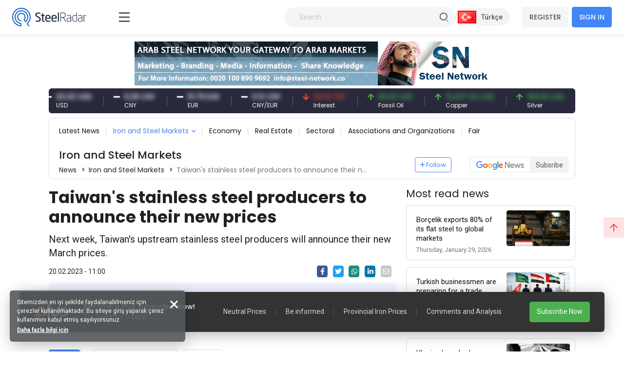

--- FILE ---
content_type: text/html; charset=utf-8
request_url: https://www.steelradar.com/en/haber/taiwans-upstream-stainless-steel-producers-to-announce-their-new-prices/
body_size: 23414
content:


<!DOCTYPE html>
<html lang="en" data-systemname="steelradar">
<head>
    <title>Taiwan&#x27;s stainless steel producers to announce their new prices</title>
    <meta http-equiv="Content-type" content="text/html;charset=UTF-8" />
    <meta name="description" content="Prices, news, analyses and comments about the global iron and steel industry are on your screen with one click away!" />
    <meta name="keywords" content="" />
    <meta name="viewport" content="width=device-width, initial-scale=1, shrink-to-fit=no, user-scalable=no">

    <link rel="shortcut icon" href="/favicon.ico">
    <link rel="apple-touch-icon" sizes="180x180" href="/apple-touch-icon.png">
    <link rel="icon" type="image/png" sizes="32x32" href="/favicon-32x32.png">
    <link rel="icon" type="image/png" sizes="16x16" href="/favicon-16x16.png">
    <link rel="mask-icon" href="/safari-pinned-tab.svg" color="#5bbad5">
    <meta name="apple-mobile-web-app-title" content="Steel Radar">
    <meta name="application-name" content="Steel Radar">
    <meta name="msapplication-TileColor" content="#da532c">
    <meta name="theme-color" content="#ffffff">

    <link href="https://fonts.googleapis.com" rel="dns-prefetch" />
    <link href="https://www.google-analytics.com" rel="dns-prefetch" />
    <link href="https://www.googletagservices.com" rel="dns-prefetch" />
    <link href="https://www.steelradar.com" rel="dns-prefetch" />

        <script>
            (function (w, d, s, l, i) {
                w[l] = w[l] || []; w[l].push({
                    'gtm.start':
                        new Date().getTime(), event: 'gtm.js'
                }); var f = d.getElementsByTagName(s)[0],
                    j = d.createElement(s), dl = l != 'dataLayer' ? '&l=' + l : ''; j.async = true; j.src =
                        'https://www.googletagmanager.com/gtm.js?id=' + i + dl; f.parentNode.insertBefore(j, f);
            })(window, document, 'script', 'dataLayer', 'GTM-WF9GLP7D');</script>

    <!-- Google Tag Manager by SteelRadar -->
    <script>
        (function (w, d, s, l, i) {
            w[l] = w[l] || []; w[l].push({
                'gtm.start':
                    new Date().getTime(), event: 'gtm.js'
            }); var f = d.getElementsByTagName(s)[0],
                j = d.createElement(s), dl = l != 'dataLayer' ? '&l=' + l : ''; j.async = true; j.src =
                    'https://www.googletagmanager.com/gtm.js?id=' + i + dl; f.parentNode.insertBefore(j, f);
        })(window, document, 'script', 'dataLayer', 'GTM-56LDTGSF');</script>
    <!-- End Google Tag Manager by SteelRadar -->

    <meta name="robots" content="index, follow">
    <meta property="og:type" content="product" />
<meta property="og:title" content="Taiwan&#x27;s stainless steel producers to announce their new prices" />
<meta property="og:description" content="" />
<meta property="og:image" content="https://www.steelradar.com/i/m/011/0116450_taiwans-upstream-stainless-steel-producers-to-announce-their-new-prices.jpeg" />
<meta property="og:image:url" content="https://www.steelradar.com/i/m/011/0116450_taiwans-upstream-stainless-steel-producers-to-announce-their-new-prices.jpeg" />
<meta property="og:url" content="https://www.steelradar.com/en/haber/taiwans-upstream-stainless-steel-producers-to-announce-their-new-prices/" />
<meta property="og:site_name" content="Steel Radar" />
<meta property="twitter:card" content="summary" />
<meta property="twitter:site" content="Steel Radar" />
<meta property="twitter:title" content="Taiwan&#x27;s stainless steel producers to announce their new prices" />
<meta property="twitter:description" content="" />
<meta property="twitter:image" content="https://www.steelradar.com/i/m/011/0116450_taiwans-upstream-stainless-steel-producers-to-announce-their-new-prices.jpeg" />
<meta property="twitter:url" content="https://www.steelradar.com/en/haber/taiwans-upstream-stainless-steel-producers-to-announce-their-new-prices/" />

    
    <link href="https://fonts.googleapis.com/css2?family=Poppins:wght@300;400;500;600;700&family=Roboto:ital,wght@0,300;0,400;0,500;0,700;1,400&display=swap?v=2021100500132644" rel="stylesheet" type="text/css" />
<link href="/Themes/SteelRadar/Content/plugins/fancybox3/jquery.fancybox.css?v=2021100500132644" rel="stylesheet" type="text/css" />
<link href="/Themes/SteelRadar/Content/scss/vendors/fonts/bootstrap-icons/bootstrap-icons.css?v=2021100500132644" rel="stylesheet" type="text/css" />
<link href="/Themes/SteelRadar/Content/scss/vendors/fonts/in-icon/insaatnoktasi-icon.css?v=2021100500132644" rel="stylesheet" type="text/css" />
<link href="/Themes/SteelRadar/Content/scss/vendors/fonts/fontawesome/scss/fontawesome.publish.min.css?v=2021100500132644" rel="stylesheet" type="text/css" />
<link href="/Themes/SteelRadar/Content/plugins/perfect-scrollbar/perfect-scrollbar.css?v=2021100500132644" rel="stylesheet" type="text/css" />
<link href="/Themes/SteelRadar/Content/plugins/breaking-news/breaking-news.css?v=2021100500132644" rel="stylesheet" type="text/css" />
<link href="/Themes/SteelRadar/Content/plugins/swiperjs/swiper-bundle.min.css?v=2021100500132644" rel="stylesheet" type="text/css" />
<link href="/Themes/SteelRadar/Content/css/style.min.css?v=2021100500132644" rel="stylesheet" type="text/css" />
<link href="/Themes/InsaatNoktasi/Content/plugins/fancybox3/jquery.fancybox.css?v=2021100500132644" rel="stylesheet" type="text/css" />

    
    <script src="/lib/jquery/jquery-3.7.1.min.js?v=2021100500132644" type="text/javascript"></script>
<script src="/Themes/InsaatNoktasi/Content/plugins/facemocion/facemocion.min.js?v=2021100500132644" type="text/javascript"></script>
<script src="/Themes/InsaatNoktasi/Content/plugins/fancybox3/jquery.fancybox.min.js?v=2021100500132644" type="text/javascript"></script>

    
    

    
            <link rel="alternate" hreflang="x-default" href="https://www.steelradar.com//" />
            <link rel="alternate" hreflang="tr" href="https://www.steelradar.com//" />
            <link rel="alternate" hreflang="en" href="https://www.steelradar.com/en/taiwans-upstream-stainless-steel-producers-to-announce-their-new-prices/" />


</head>
<body class=" subscription-non-active non-verified">

        <noscript>
            <iframe src="https://www.googletagmanager.com/ns.html?id=GTM-WF9GLP7D"
                    height="0" width="0" style="display:none;visibility:hidden"></iframe>
        </noscript>

    <!-- Google Tag Manager by SteelRadar (noscript) -->
        <noscript>
            <iframe src="https://www.googletagmanager.com/ns.html?id=GTM-56LDTGSF" 
                height="0" width="0" style="display:none;visibility:hidden"></iframe>
        </noscript>
    <!-- End Google Tag Manager by SteelRadar (noscript) -->

    


<header>
    <div class="header-wrap justify-content-between">
        <div class="header-brand">
            <a href="/en/" class="brand-logo">
    <img src="/steelradar-logo.svg" alt="Steel Radar" title="Steel Radar" />
</a>
        </div>
        <div class="header-search ms-xl-auto">
    <div class="header-search-group">
        <form method="get" class="small-search-box-form-874561767" action="/en/arama/">

            <input style="min-width:350px" class="input"
                   autocomplete="off"
                   name="q"
                   type="text"
                   placeholder="Search" />
            <button class="btn btn-md btn-hover-icon-primary search-submit " type="submit">
                <span class="svg-icon  svg-icon-2x">
                    <svg xmlns="http://www.w3.org/2000/svg" xmlns:xlink="http://www.w3.org/1999/xlink" width="24px" height="24px" viewBox="0 0 24 24" version="1.1">
                        <g stroke="none" stroke-width="1" fill="none" fill-rule="evenodd">
                            <rect x="0" y="0" width="24" height="24" />
                            <path d="M14.2928932,16.7071068 C13.9023689,16.3165825 13.9023689,15.6834175 14.2928932,15.2928932 C14.6834175,14.9023689 15.3165825,14.9023689 15.7071068,15.2928932 L19.7071068,19.2928932 C20.0976311,19.6834175 20.0976311,20.3165825 19.7071068,20.7071068 C19.3165825,21.0976311 18.6834175,21.0976311 18.2928932,20.7071068 L14.2928932,16.7071068 Z"
                                  fill="#000000"
                                  fill-rule="nonzero"
                                  opacity="0.5" />
                            <path d="M11,16 C13.7614237,16 16,13.7614237 16,11 C16,8.23857625 13.7614237,6 11,6 C8.23857625,6 6,8.23857625 6,11 C6,13.7614237 8.23857625,16 11,16 Z M11,18 C7.13400675,18 4,14.8659932 4,11 C4,7.13400675 7.13400675,4 11,4 C14.8659932,4 18,7.13400675 18,11 C18,14.8659932 14.8659932,18 11,18 Z" fill="#000000" fill-rule="nonzero" />
                        </g>
                    </svg>
                </span>
            </button>

                
        </form>
    </div>
</div>

        <div class="header-right navbar-expand-xl text-end">
            <div class="header-language">
            <a href="/en/c-l/1/?returnurl=//" class="header-language-btn text-nowrap">
                <img src="/i/f/tr.png" alt="" /> <span>T&#xFC;rk&#xE7;e</span>
            </a>
</div>
            <div class="aside-menu-button">
                <svg class="aside-menu-icon" viewBox="0 0 100 100" width="50">
                    <path class="line top" d="m 30, 33 h 40 c 0,0 9.044436,-0.654587 9.044436,-8.508902 0,-7.854315 -8.024349,-11.958003 -14.89975,-10.85914 -6.875401,1.098863 -13.637059,4.171617 -13.637059,16.368042 v 40" />
                    <path class="line middle" d="m 30, 50 h 40" />
                    <path class="line bottom" d="m 30, 67 h 40 c 12.796276,0 15.357889,-11.717785 15.357889,-26.851538 0,-15.133752 -4.786586,-27.274118 -16.667516,-27.274118 -11.88093,0 -18.499247,6.994427 -18.435284,17.125656 l 0.252538,40" />
                </svg>
            </div>
            

    <button class="navbar-toggler collapsed" type="button" data-bs-toggle="collapse" data-bs-target="#navbarSupportedContent" aria-controls="navbarSupportedContent" aria-expanded="false" aria-label="Toggle navigation">
        <i class="fas fa-user"></i>
    </button>
    <div class="collapse navbar-collapse" id="navbarSupportedContent">
        <a href="/en/kullanici-kayit/" class="btn btn-light mt-3 mt-md-0 me-md-2 fw-bold order-md-1 order-2 text-nowrap">REGISTER</a>
        <a href="/en/kullanici-giris/" class="btn btn-primary fw-bold order-md-2 order-1 text-nowrap">SIGN IN</a>
    </div>

        </div>
    </div>
</header>


<main class="wrapper d-lg-flex">
    <div class="aside">
        <div class="aside-overlay"></div>
        <div class="aside-wrapper">
            <div class="aside-menu">
                <ul class="list-unstyled aside-menu-list">
                    <li >
                        <a href="/en/"><i class="in-icon-home"></i> <span>Homepage</span></a>
                    </li>
		<li>
                        <a target="_blank" href="https://insight.steelradar.com/en/4"><i class="fal fa-book"></i> <span>SteelRadar <b class="text-danger">Insight</b>  </span></a>
                    </li>
<li>
<a target="_blank" href="https://drive.google.com/drive/folders/1zDqkAd87Twl0rDyE3_BTicDIqch2ZGYe"><i class="fal fa-newspaper"></i><span>Newsletters</span></a>
</li>
                    <li >
                        <a href="/en/celik-bolge-fiyatlari/"><i class="fal fa-map-marker-check"></i><span>Regions</span></a>
                    </li>
                    <li >
                        <a href="/en/celik-piyasa-fiyatlari/"><i class="fal fa-industry-alt"></i><span>Markets</span></a>
                    </li>
                    <li>
                        <a href="/en/pazaryeri/"><i class="fal fa-cube"></i> <span>Marketplace</span></a>
                    </li>
                    <li>
                        <a href="/en/haberler/"><i class="in-icon-news"></i> <span>News</span></a>
                    </li>
                    <li >
                        <a href="/en/yorumlar/"><i class="fal fa-comments-alt"></i> <span> Comments</span></a>
                    </li>
                    
                        <li >
                            <a href="/en/analysis/haberleri/"><i class="fal fa-analytics"></i> <span>Analysis</span></a>
                        </li>
                    <li>
                        <a href="/en/celik-fiyat-analiz-araci/"><i class="fal fa-chart-line"></i> <span>Price analysis tool</span></a>
                    </li>
                    <li >
                        <a href="/en/izleme-listem/"><i class="fal fa-list-alt"></i><span>Followlist</span></a>
                    </li>

                    <li>
                        <a href="/celik-vadeli-islem-fiyatlari"> <i class="fal fa-monitor-heart-rate"></i> <span>Futures Prices</span></a>
                    </li>
                     
                </ul>
                



                

                <hr />
                <div class="aside-subtitle">
                    <a>
                        MARKETS
                    </a>
                </div>
                    <!-- Page Header -->
    <ul class="list-unstyled piyasalar-menu aside-menu-list">
            <li class="">
                <a href="/en/rebar-prices/"><i class="in-icon-insaatdemiri"></i> <span>Rebar</span></a>
            </li>
            <li class="">
                <a href="/en/scrap/"><i class="in-icon-hurda"></i> <span>Scrap</span></a>
            </li>
            <li class="">
                <a href="/en/iron-ore/"><i class="in-icon-cevher"></i> <span>Iron Ore</span></a>
            </li>
            <li class="">
                <a href="/en/billets/"><i class="in-icon-kutuk"></i> <span>Billet</span></a>
            </li>
            <li class="">
                <a href="/en/slab-2/"><i class="in-icon-kutuk"></i> <span>Slab</span></a>
            </li>
            <li class="">
                <a href="/en/wire-rod/"><i class="in-icon-filmasin"></i> <span>Wire Rod</span></a>
            </li>
            <li class="">
                <a href="/en/wire-mesh/"><i class="in-icon-celikhasir"></i> <span>Wire Mesh</span></a>
            </li>
            <li class="">
                <a href="/en/steel-profiles/"><i class="in-icon-profil"></i> <span>Steel Profiles</span></a>
            </li>
            <li class="">
                <a href="/en/metal-brackets/"><i class="in-icon-kosebent"></i> <span>Angle</span></a>
            </li>
            <li class="">
                <a href="/en/steel-sheet/"><i class="in-icon-sac"></i> <span>Steel Sheet</span></a>
            </li>
            <li class="">
                <a href="/en/pipe/"><i class="in-icon-boru"></i> <span>Pipe</span></a>
            </li>
            <li class="">
                <a href="/en/coal-2/"><i class="in-icon-cevher"></i> <span>Coal</span></a>
            </li>
            <li class="">
                <a href="/en/pig-iron-3/"><i class="in-icon-pikdemir"></i> <span>Pig &#x130;ron</span></a>
            </li>
    </ul>

                <hr />
                

<ul class="aside-menu-basic list-unstyled mb-10">
    <li>
        <a style="background-color:#4785f5; color:#fff; border-radius:0 60px 60px 0;" href="/en/abonelik-bilgileri/">Become a Plus Subscriber</a>
    </li>
   
        <li>
            <a href="/en/about-us-2/">About Us</a>
        </li>
        <li>
            <a href="/en/medya-partnerlerimiz/">Media Partners</a>
        </li>
        <li>
            <a href="/en/contact-us/">Contact</a>
        </li>
        <li>
            <a href="/en/gizlilik/">Gizlilik</a>
        </li>

    
    <li class="feedback-menu-btn">
        <a href="#" data-bs-toggle="modal" data-bs-target="#feedbackModal">Feedback</a>
    </li>
</ul>


            </div>
        </div>
    </div>
    <div class="container-xl">
        <div class="content">

            



            

             

            


    <div style="text-align: center;">
        <div style="text-align:center;">
  <a target="_blank" href="https://steelnetwork.com/" style="display:inline-block;">
    <img src="https://www.steelradar.com/i/u/ads/SN-ads.jpg" alt="Steel Network" border="0" width="728" height="90" style="display:block">
  </a>
</div>
    </div>



<div class="price-bar">
    <div class="price-bar-list">
        <div class="swiper-container w-100">
            <div class="swiper-wrapper">
                        <div class="swiper-slide">
                            <div class="price-bar-item price-long">
                                <span class="price-bar-item-current">
                                    <span class="is-price">13,407.44 TRY</span>
                                </span>
                                <span class="price-bar-item-name"> BIST 100 </span>
                                <a href="#" title="BIST 100"><span>BIST 100</span></a>
                            </div>
                        </div>
                        <div class="swiper-slide">
                            <div class="price-bar-item ">
                                <span class="price-bar-item-current">
                                    <span class="is-price">43.42 USD</span>
                                </span>
                                <span class="price-bar-item-name"> USD </span>
                                <a href="#" title="USD"><span>USD</span></a>
                            </div>
                        </div>
                        <div class="swiper-slide">
                            <div class="price-bar-item ">
                                <span class="price-bar-item-current">
                                    <span class="is-price">6.28 CNY</span>
                                </span>
                                <span class="price-bar-item-name"> CNY </span>
                                <a href="#" title="CNY"><span>CNY</span></a>
                            </div>
                        </div>
                        <div class="swiper-slide">
                            <div class="price-bar-item ">
                                <span class="price-bar-item-current">
                                    <span class="is-price">51.79 EUR</span>
                                </span>
                                <span class="price-bar-item-name"> EUR </span>
                                <a href="#" title="EUR"><span>EUR</span></a>
                            </div>
                        </div>
                        <div class="swiper-slide">
                            <div class="price-bar-item ">
                                <span class="price-bar-item-current">
                                    <span class="is-price">0.12 CNY</span>
                                </span>
                                <span class="price-bar-item-name"> CNY/EUR </span>
                                <a href="#" title="CNY/EUR"><span>CNY/EUR</span></a>
                            </div>
                        </div>
                        <div class="swiper-slide">
                            <div class="price-bar-item price-short">
                                <span class="price-bar-item-current">
                                    <span class="is-price">34.13 TRY</span>
                                </span>
                                <span class="price-bar-item-name"> Interest </span>
                                <a href="#" title="Interest"><span>Interest</span></a>
                            </div>
                        </div>
                        <div class="swiper-slide">
                            <div class="price-bar-item price-long">
                                <span class="price-bar-item-current">
                                    <span class="is-price">69.26 USD</span>
                                </span>
                                <span class="price-bar-item-name"> Fossil Oil </span>
                                <a href="#" title="Fossil Oil"><span>Fossil Oil</span></a>
                            </div>
                        </div>
                        <div class="swiper-slide">
                            <div class="price-bar-item price-long">
                                <span class="price-bar-item-current">
                                    <span class="is-price">13,407.44 USD</span>
                                </span>
                                <span class="price-bar-item-name"> Copper </span>
                                <a href="#" title="Copper"><span>Copper</span></a>
                            </div>
                        </div>
                        <div class="swiper-slide">
                            <div class="price-bar-item price-long">
                                <span class="price-bar-item-current">
                                    <span class="is-price">168.08 USD</span>
                                </span>
                                <span class="price-bar-item-name"> Silver </span>
                                <a href="#" title="Silver"><span>Silver</span></a>
                            </div>
                        </div>
                        <div class="swiper-slide">
                            <div class="price-bar-item price-short">
                                <span class="price-bar-item-current">
                                    <span class="is-price">103.38 USD</span>
                                </span>
                                <span class="price-bar-item-name"> Iron Ore </span>
                                <a href="#" title="Iron Ore"><span>Iron Ore</span></a>
                            </div>
                        </div>
                        <div class="swiper-slide">
                            <div class="price-bar-item ">
                                <span class="price-bar-item-current">
                                    <span class="is-price">351.00 USD</span>
                                </span>
                                <span class="price-bar-item-name"> Shipbreaking Scrap </span>
                                <a href="#" title="Shipbreaking Scrap"><span>Shipbreaking Scrap</span></a>
                            </div>
                        </div>
                        <div class="swiper-slide">
                            <div class="price-bar-item price-long">
                                <span class="price-bar-item-current">
                                    <span class="is-price">7,761.05 TRY</span>
                                </span>
                                <span class="price-bar-item-name"> Gold (gr) </span>
                                <a href="#" title="Gold (gr)"><span>Gold (gr)</span></a>
                            </div>
                        </div>
                        <div class="swiper-slide">
                            <div class="price-bar-item price-long">
                                <span class="price-bar-item-current">
                                    <span class="is-price">104.00 USD</span>
                                </span>
                                <span class="price-bar-item-name"> Iron Ore 61% Fe </span>
                                <a href="#" title="Iron Ore 61% Fe"><span>Iron Ore 61% Fe</span></a>
                            </div>
                        </div>
             
            </div>
        </div>
    </div>

    <!--   <div class="price-bottom">
       <div class="update-date">
          Son Güncelleme: 28.03.2021 - 14:02:15 <a href="#" class="link-success ms-1 d-inline-block"><i class="fas fa-sync-alt icon-lg-nm"></i></a>
       </div>
         <div class="legal-warning">
          <a href="#">Sorumluluk reddi beyanı</a>
       </div>
    </div> -->
</div>

<script>
    $(document).ready(function () {
        const swiper = new Swiper(".price-bar-list .swiper-container", {
            slidesPerView: "auto",
            autoplay: {
                delay: 1,
                disableOnInteraction: false,
                pauseOnMouseEnter: true,
            },
            speed: 2150,
            loop: true,
        });
    });
</script>


<!-- Page Header -->
<div class="page-header my-5 mt-lg-0 py-5 py-lg-2">
    <a href="#" class="page-header-menu-btn btn btn-primary btn-sm">
        CATEGORIES <i class="fas fa-bars icon-nm ms-2 pe-0 mb-1 mb-md-0"></i>
    </a>
    <ul class="page-header-menu page-header-menu-modal list-unstyled mb-0">
        <li class="page-header-menu-title">
            <span>CATEGORIES</span>
            <span class="page-header-menu-close">
                <i class="fas fa-times"></i>
            </span>
        </li>


<li class="inactive  parent" onclick="redirectSection(this)" data-href="/en/haberler/latest-news/">
        <a href="/en/haberler/latest-news/">
            Latest News
        </a>

</li>

<li class="active last dropdown dropdown-hover parent" onclick="redirectSection(this)" data-href="/en/haberler/iron-and-steel-markets/">
        <a href="/en/haberler/iron-and-steel-markets/" class="dropdown-toggle " id="news-category-1" data-bs-toggle="dropdown" aria-expanded="false">
            Iron and Steel Markets
        </a>

            <ul class="dropdown-menu dropdown-menu-sm dropdown-menu-anim-up" aria-labelledby="news-category-6">

<li>
    <a href="/en/haberler/rebar-news/" class="dropdown-item">
        Rebar News
    </a>
</li>

<li>
    <a href="/en/haberler/scrap-news/" class="dropdown-item">
        Scrap News
    </a>
</li>

<li>
    <a href="/en/haberler/demir-cevheri-haberleri/" class="dropdown-item">
        Iron Ore News
    </a>
</li>

<li>
    <a href="/en/haberler/billet-news/" class="dropdown-item">
        Billet News
    </a>
</li>

<li>
    <a href="/en/haberler/filmasin-haberleri/" class="dropdown-item">
        Wire Rod News
    </a>
</li>

<li>
    <a href="/en/haberler/celik-hasir-haberleri/" class="dropdown-item">
        Wire Mesh News
    </a>
</li>

<li>
    <a href="/en/haberler/sheet-plate-and-profile-news/" class="dropdown-item">
        Sheet, Plate and Profile News
    </a>
</li>

<li>
    <a href="/en/haberler/boru-ve-profil-haberleri/" class="dropdown-item">
        Boru ve Profil Haberleri
    </a>
</li>

<li>
    <a href="/en/haberler/kosebent-haberleri/" class="dropdown-item">
        Steel Bracket News
    </a>
</li>
            </ul>
</li>

<li class="inactive  parent" onclick="redirectSection(this)" data-href="/en/haberler/ekonomi/">
        <a href="/en/haberler/ekonomi/">
            Economy
        </a>

</li>

<li class="inactive  parent" onclick="redirectSection(this)" data-href="/en/haberler/emlak-haberleri/">
        <a href="/en/haberler/emlak-haberleri/">
            Real Estate
        </a>

</li>

<li class="inactive  parent" onclick="redirectSection(this)" data-href="/en/haberler/sektorel/">
        <a href="/en/haberler/sektorel/">
            Sectoral
        </a>

</li>

<li class="inactive  parent" onclick="redirectSection(this)" data-href="/en/haberler/associations-and-organizations/">
        <a href="/en/haberler/associations-and-organizations/">
            Associations and Organizations
        </a>

</li>

<li class="inactive  parent" onclick="redirectSection(this)" data-href="/en/haberler/fair-2/">
        <a href="/en/haberler/fair-2/">
            Fair
        </a>

</li>
    </ul>
    <h2 class="page-header-title mt-lg-5">

        Iron and Steel Markets
    </h2>
    <nav aria-label="breadcrumb">
        <ol class="breadcrumb">
            <li class="breadcrumb-item"><a href="/haberler/">News</a></li>
                    <li class="breadcrumb-item"><a href="/en/haberler/iron-and-steel-markets/">Iron and Steel Markets</a></li>
                        <li class="breadcrumb-item active" aria-current="page">Taiwan&#x27;s stainless steel producers to announce their new prices </li>


        </ol>
    </nav>

    <a href="#" onclick="AjaxManager.addtowatchlist('/en/izleme-listesine-ekle/10/6/', this);return false;" class="watch-list-follow-btn btn btn-sm btn-outline-primary"><i class="far fa-plus icon-nm pe-1"></i>Follow</a>

    <a href="https://news.google.com/publications/CAAqBwgKMISHxwswt6LeAw?hl=tr&gl=TR&ceid=TR%3Atr" target="_blank" class="google-news-btn">
        <div class="google-news-logo">
            <img src="/Themes/InsaatNoktasi/Content/img/google-news-logo.svg" alt="SteelRadar Subscribe to Google News" />
        </div>
        <div class="google-news-text">
            <span>Subsribe</span>
        </div>
    </a>
</div>

<div class="row content__row">

    <div class="col-lg-8">
        <article class="article-wrapper">
            <h1 class="article-title">Taiwan&#x27;s stainless steel producers to announce their new prices</h1>
            <h2 class="article-subtitle">Next week, Taiwan&#x27;s upstream stainless steel producers will announce their new March prices.</h2>
            <div class="row mb-3 align-items-center">
                <div class="col-12 col-md-9">
                    <div class="article-info-bar">
                        <span class="date">20.02.2023 - 11:00</span>
                                            </div>
                </div>
                <div class="col-12 col-md-3 text-md-end">
                    <div class="article-toolbar d-flex align-items-center justify-content-md-end mt-2 mt-md-0">
                        <a class="btn btn-icon btn-xs btn-facebook me-3" title="Share on Facebook"
                           href="https://www.facebook.com/sharer/sharer.php?u=https://www.steelradar.com/en/haber/taiwans-upstream-stainless-steel-producers-to-announce-their-new-prices/" target="_blank"><i class="fab fa-facebook-f"></i></a>
                        <a class="btn btn-icon btn-xs btn-twitter me-3" title="Share on Twitter"
                           href="https://twitter.com/intent/tweet?text=Taiwan&#x27;s stainless steel producers to announce their new prices&amp;url=https://www.steelradar.com/en/haber/taiwans-upstream-stainless-steel-producers-to-announce-their-new-prices/" target="_blank"><i class="fab fa-twitter"></i></a>
                        <a class="btn btn-icon btn-xs btn-whatsapp me-3" title="Share with Whatsapp"
                           href="whatsapp://send?text=https://www.steelradar.com/en/haber/taiwans-upstream-stainless-steel-producers-to-announce-their-new-prices/" data-action="share/whatsapp/share">
                            <i class="fab fa-whatsapp"></i>
                        </a>
                        <a class="btn btn-icon btn-xs btn-linkedin me-3" href="https://www.linkedin.com/shareArticle?mini=true&url=https://www.steelradar.com/en/haber/taiwans-upstream-stainless-steel-producers-to-announce-their-new-prices/" target="_blank"><i class="fab fa-linkedin-in"></i></a>
                        <a class="btn btn-icon btn-xs btn-bg-secondary btn-hover-bg-warning btn-text-white me-lg-3" href="#"
                           onclick="window.open('mailto:?subject=Haber&body=' + encodeURIComponent(document.title) + ' - '  + encodeURIComponent(document.URL)); return false;"
                           target="_blank"
                           title="Share as an E-mail"><i class="far fa-envelope"></i></a>
                    </div>
                </div>
            </div>

<div class="bg-primary-o-20 py-7 pt-8 px-8 mb-10 border-radius d-flex align-items-center justify-content-between">
        <div>
            <h6>Only premium +plus subscribers can access this content.</h6>
            <div class="font-roboto mt-1 font-size-sm">SUBSCRIBE now to share your thoughts on the markets and get more comments.</div>

        </div>
        <a href="/en/hesabim/abonelik/" class="btn btn-primary flex-grow-0 flex-nowrap btn-sm nowrap">SUBSCRIBE</a>
</div>             
                <div class="article-tags">
                    <div class="article-tags-title"><span>Tags</span></div>

                    <ul class="article-tags-list">
                            <li><a href="/en/stainless-steel-prices/haberleri/" alt="stainless steel prices" title="stainless steel prices">stainless steel prices</a></li>
                            <li><a href="/en/taiwan/haberleri/" alt="taiwan" title="taiwan">taiwan</a></li>
                    </ul>

                </div>

            
    <div style="text-align: center;">
        <div style="text-align:center;">
  <a target="_blank" href="https://steelnetwork.com/" style="display:inline-block;">
    <img src="https://www.steelradar.com/i/u/ads/SN-ads.jpg" alt="Steel Network" border="0" width="728" height="90" style="display:block">
  </a>
</div>
    </div>


        </article>
        
<input type="hidden" value="NewsItem" id="entityName" />
<input type="hidden" value="475231" id="entityId" />
<input name="__RequestVerificationToken" type="hidden" value="CfDJ8BmHFZf9_9xPn7gFc1E6VfNtTbcLcmKR3bUDw_tZhTuesnzSf5OdnNuDiArmIJIEL9Nh1JwIHgEomoAYWUSBWu0G8TyoBJaeaL097KSSN23V6XMRW4YH-6UAP5E_PcQShHTAsvGvEfN1SphsYfCFRZc" />

        <div class="comments" id="comments" name="comments">
            <div class="comment-head">
                <h4>Comments</h4>
                        <span>No comment yet.</span>
            </div>

            <div class="comments-list" name="comments-list" id="comments-list" data-page-index="0">
                


            </div>
        </div>

    <div class="bg-primary-o-20 p-10 border-radius mt-6">
        <h4>Only +plus subscribers can access this content.</h4>
        <div class="font-roboto mt-1">SUBSCRIBE now to share your thoughts on the markets and get more comments.</div>

        <div class="mt-4 d-flex align-items-center">
            <a href="/en/hesabim/abonelik/" class="btn btn-primary flex-grow-0 flex-nowrap btn-sm">SUBSCRIBE</a>
            <span class="ms-3">If you already have an account <a href="/en/kullanici-giris/" class="fw-bold">Sign In</a></span>
        </div>
    </div>






<style>
    .faceMocion {
        z-index: 9;
    }
</style>


    </div>

    <div class="col-lg-4 right-content-wrapper">

        

        <div class="right-content">

            <div class="heading-title mb-3">
                <h3 class="fw-normal">Most read news</h3>
            </div>
            <div class="news-row-list mb-6">
                <div class="row gy-4">
                        <div class="col-12">
                            <div class="news-row-item">
                                <div class="news-row-item-content">
                                    <h4>Bor&#xE7;elik exports 80% of its flat steel to global markets</h4>
                                    <span class="date">Thursday, January 29, 2026</span>
                                </div>
                                <div class="news-row-item-image">
                                    <a href="#" class="">
                                        <img alt="Bor&#xE7;elik exports 80% of its flat steel to global markets" src="https://www.steelradar.com/i/m/015/0158740_borcelik-exports-80-of-its-flat-steel-to-global-markets.jpeg" />
                                    </a>
                                </div>
                                <a href="/en/haber/borcelik-exports-80-of-its-flat-steel-to-global-markets/" title="" class="news-row-item-link"></a>
                            </div>
                        </div>
                        <div class="col-12">
                            <div class="news-row-item">
                                <div class="news-row-item-content">
                                    <h4>Turkish businessmen are preparing for a trade visit in Saudi Arabia, Egypt, and the UAE</h4>
                                    <span class="date">Friday, January 30, 2026</span>
                                </div>
                                <div class="news-row-item-image">
                                    <a href="#" class="">
                                        <img alt="Turkish businessmen are preparing for a trade visit in Saudi Arabia, Egypt, and the UAE" src="https://www.steelradar.com/i/m/015/0158768_turkish-businessmen-are-preparing-for-a-trade-visit-in-saudi-arabia-egypt-and-the-uae.jpeg" />
                                    </a>
                                </div>
                                <a href="/en/haber/turkish-businessmen-are-preparing-for-a-trade-visit-in-saudi-arabia-egypt-and-the-uae/" title="" class="news-row-item-link"></a>
                            </div>
                        </div>
                        <div class="col-12">
                            <div class="news-row-item">
                                <div class="news-row-item-content">
                                    <h4>Ukraine launched an anti-dumping investigation into imports of steel pipes of Turkish origin</h4>
                                    <span class="date">Friday, January 30, 2026</span>
                                </div>
                                <div class="news-row-item-image">
                                    <a href="#" class="">
                                        <img alt="Ukraine launched an anti-dumping investigation into imports of steel pipes of Turkish origin" src="https://www.steelradar.com/i/m/015/0158784_ukraine-launched-an-anti-dumping-investigation-into-imports-of-steel-pipes-of-turkish-origin.jpeg" />
                                    </a>
                                </div>
                                <a href="/en/haber/ukraine-launched-an-anti-dumping-investigation-into-imports-of-steel-pipes-of-turkish-origin/" title="" class="news-row-item-link"></a>
                            </div>
                        </div>
                        <div class="col-12">
                            <div class="news-row-item">
                                <div class="news-row-item-content">
                                    <h4>Russian billet market trapped in a low-demand zone</h4>
                                    <span class="date">Thursday, January 29, 2026</span>
                                </div>
                                <div class="news-row-item-image">
                                    <a href="#" class="">
                                        <img alt="Russian billet market trapped in a low-demand zone" src="https://www.steelradar.com/i/m/015/0158730_russian-billet-market-trapped-in-a-low-demand-zone.jpeg" />
                                    </a>
                                </div>
                                <a href="/en/haber/russian-billet-market-trapped-in-a-low-demand-zone/" title="" class="news-row-item-link"></a>
                            </div>
                        </div>
                        <div class="col-12">
                            <div class="news-row-item">
                                <div class="news-row-item-content">
                                    <h4>KARDEM&#x130;R announced departure of two senior executives</h4>
                                    <span class="date">Friday, January 30, 2026</span>
                                </div>
                                <div class="news-row-item-image">
                                    <a href="#" class="">
                                        <img alt="KARDEM&#x130;R announced departure of two senior executives" src="https://www.steelradar.com/i/m/015/0158762_kardemir-announced-departure-of-two-senior-executives.jpeg" />
                                    </a>
                                </div>
                                <a href="/en/haber/kardemir-announced-departure-of-two-senior-executives/" title="" class="news-row-item-link"></a>
                            </div>
                        </div>
                </div>
            </div>

            


<div class="card card-basic mb-5">
    <div class="card-header d-flex align-items-center justify-content-between">
        <h6 class="fw-normal mb-0 text-muted font-roboto"><i class="far fa-bell me-2 "></i>Follow List</h6>
        <a href="/en/izleme-listem/" class="text-hover-danger"><i class="fas fa-expand-alt icon-nm me-1"></i> Expand</a>
    </div>
    <div class="card-body px-0 py-0">
        <div class="watch-list">
                <div class="mt-8 text-center">
                    <h5>Your watch list is empty</h5>
                    <p>Add your favorite commodities for quick access and don't miss the latest price change news.</p>
                    <hr class="bg-dark-o-100" />
                </div>


        </div>
            <div class="py-2 text-center">
                <h6> There are no news categories you follow</h6>
            </div>
        <a href="/en/hesabim/bildirim-tercihleri/" class="btn btn-outline-primary mb-6 w-100 btn-sm">Edit Notification Preferences</a>
    </div>
</div>

            
<div class="card card-custom card-border mb-5">
    <div class="card-header card-header-tabs-line">
        <div class="card-title">
            <h3 class="card-label font-size-h4">
                Global Iron and Steel Exchanges
            </h3>
            <p>Iron and Steel Indices, Price and News</p>
        </div>
        <div class="card-toolbar">
            <ul class="nav nav-border nav-flex-wrap" id="piyasalar-tab" role="tablist">
                                    <li class="nav-item" role="presentation">
                        <a href="#" class="nav-link active" id="shanghai-futures-rebar-tab" data-bs-toggle="tab" data-bs-target="#shanghai-futures-rebar" type="button" role="tab" aria-controls="22" aria-selected="true">
                            <span class="nav-text">Shanghai Futures &#x2013; Rebar</span>
                        </a>
                    </li>
                    <li class="nav-item" role="presentation">
                        <a href="#" class="nav-link " id="shanghai-futures-hrc-tab" data-bs-toggle="tab" data-bs-target="#shanghai-futures-hrc" type="button" role="tab" aria-controls="23" aria-selected="true">
                            <span class="nav-text">Shanghai Futures &#x2013; HRC</span>
                        </a>
                    </li>
                    <li class="nav-item" role="presentation">
                        <a href="#" class="nav-link " id="shanghai-futures-stainless-steel-tab" data-bs-toggle="tab" data-bs-target="#shanghai-futures-stainless-steel" type="button" role="tab" aria-controls="24" aria-selected="true">
                            <span class="nav-text">Shanghai Futures &#x2013; stainless steel</span>
                        </a>
                    </li>
                    <li class="nav-item" role="presentation">
                        <a href="#" class="nav-link " id="lme-steel-rebar-tab" data-bs-toggle="tab" data-bs-target="#lme-steel-rebar" type="button" role="tab" aria-controls="11" aria-selected="true">
                            <span class="nav-text">LME Steel Rebar</span>
                        </a>
                    </li>
                    <li class="nav-item" role="presentation">
                        <a href="#" class="nav-link " id="lme-steel-scrap-tab" data-bs-toggle="tab" data-bs-target="#lme-steel-scrap" type="button" role="tab" aria-controls="15" aria-selected="true">
                            <span class="nav-text">LME Steel Scrap</span>
                        </a>
                    </li>
                    <li class="nav-item" role="presentation">
                        <a href="#" class="nav-link " id="lme-steel-hrc-tab" data-bs-toggle="tab" data-bs-target="#lme-steel-hrc" type="button" role="tab" aria-controls="16" aria-selected="true">
                            <span class="nav-text">LME Steel HRC</span>
                        </a>
                    </li>
                    <li class="nav-item" role="presentation">
                        <a href="#" class="nav-link " id="lme-wire-mesh-tab" data-bs-toggle="tab" data-bs-target="#lme-wire-mesh" type="button" role="tab" aria-controls="21" aria-selected="true">
                            <span class="nav-text">LME Wire Mesh</span>
                        </a>
                    </li>
            </ul>
        </div>
    </div>
    <div class="card-body p-0">
        <div class="tab-content" id="piyasalar-tab">
                            <div class="tab-pane  fade show active" id="shanghai-futures-rebar" role="tabpanel" aria-labelledby="shanghai-futures-rebar-tab">

                    <div class="global-price-list">

                            <div class="global-price-group">
                                <div class="global-price-list-title">
                                    

                                         <h5>Shanghai Futures &#x2013; Rebar 1-month term</h5>


                                </div>
                                 
                                    <a href="/en/bolge/global/shanghai-futures-rebar-1-month-term/8/" class="global-price-item global-price-item-nochange">

                                        <div class="global-price-col">
                                            <div class="global-price-title">
                                                Shanghai Futures &#x2013; Rebar 1-month term
                                            </div>
                                            <div class="global-price-date">
                                                30.01.2026
                                            </div>
                                        </div>

                                        <div class="global-price-col text-end ms-auto">

                                            <div class="global-price-current">
                                                <div class="is-price">
                                                    0.00
                                                </div>
                                            </div>
                                            <div class="global-price-change">
                                                <div class="is-price">
                                                    -0.00 (0.00)
                                                </div>
                                            </div>

                                        </div>
                                        <div class="global-price-col ms-5">
                                            <i class="fas fa-minus"></i>
                                        </div>

                                    </a>

                            </div>
                            <div class="global-price-group">
                                <div class="global-price-list-title">
                                    

                                         <h5>Shanghai Futures &#x2013; Rebar 2-month term</h5>


                                </div>
                                 
                                    <a href="/en/bolge/global/shanghai-futures-rebar-2-month-term/8/" class="global-price-item global-price-item-nochange">

                                        <div class="global-price-col">
                                            <div class="global-price-title">
                                                Shanghai Futures &#x2013; Rebar 2-month term
                                            </div>
                                            <div class="global-price-date">
                                                30.01.2026
                                            </div>
                                        </div>

                                        <div class="global-price-col text-end ms-auto">

                                            <div class="global-price-current">
                                                <div class="is-price">
                                                    0.00
                                                </div>
                                            </div>
                                            <div class="global-price-change">
                                                <div class="is-price">
                                                    -0.00 (0.00)
                                                </div>
                                            </div>

                                        </div>
                                        <div class="global-price-col ms-5">
                                            <i class="fas fa-minus"></i>
                                        </div>

                                    </a>

                            </div>
                            <div class="global-price-group">
                                <div class="global-price-list-title">
                                    

                                         <h5>Shanghai Futures &#x2013; Rebar 3-month term</h5>


                                </div>
                                 
                                    <a href="/en/bolge/global/shanghai-futures-rebar-3-month-term/8/" class="global-price-item global-price-item-nochange">

                                        <div class="global-price-col">
                                            <div class="global-price-title">
                                                Shanghai Futures &#x2013; Rebar 3-month term
                                            </div>
                                            <div class="global-price-date">
                                                30.01.2026
                                            </div>
                                        </div>

                                        <div class="global-price-col text-end ms-auto">

                                            <div class="global-price-current">
                                                <div class="is-price">
                                                    0.00
                                                </div>
                                            </div>
                                            <div class="global-price-change">
                                                <div class="is-price">
                                                    -0.00 (0.00)
                                                </div>
                                            </div>

                                        </div>
                                        <div class="global-price-col ms-5">
                                            <i class="fas fa-minus"></i>
                                        </div>

                                    </a>

                            </div>

                    </div>
                     


                </div>
                <div class="tab-pane  fade show " id="shanghai-futures-hrc" role="tabpanel" aria-labelledby="shanghai-futures-hrc-tab">

                    <div class="global-price-list">

                            <div class="global-price-group">
                                <div class="global-price-list-title">
                                    

                                         <h5></h5>


                                </div>
                                 
                                    <a href="/en/bolge/global/hrc-1-month-future/8/" class="global-price-item global-price-item-nochange">

                                        <div class="global-price-col">
                                            <div class="global-price-title">
                                                HRC - 1 Month Future
                                            </div>
                                            <div class="global-price-date">
                                                30.01.2026
                                            </div>
                                        </div>

                                        <div class="global-price-col text-end ms-auto">

                                            <div class="global-price-current">
                                                <div class="is-price">
                                                    0.00
                                                </div>
                                            </div>
                                            <div class="global-price-change">
                                                <div class="is-price">
                                                    -0.00 (0.00)
                                                </div>
                                            </div>

                                        </div>
                                        <div class="global-price-col ms-5">
                                            <i class="fas fa-minus"></i>
                                        </div>

                                    </a>

                            </div>
                            <div class="global-price-group">
                                <div class="global-price-list-title">
                                    

                                         <h5></h5>


                                </div>
                                 
                                    <a href="/en/bolge/global/hrc-2-month-future/8/" class="global-price-item global-price-item-nochange">

                                        <div class="global-price-col">
                                            <div class="global-price-title">
                                                HRC - 2 Month Future
                                            </div>
                                            <div class="global-price-date">
                                                30.01.2026
                                            </div>
                                        </div>

                                        <div class="global-price-col text-end ms-auto">

                                            <div class="global-price-current">
                                                <div class="is-price">
                                                    0.00
                                                </div>
                                            </div>
                                            <div class="global-price-change">
                                                <div class="is-price">
                                                    -0.00 (0.00)
                                                </div>
                                            </div>

                                        </div>
                                        <div class="global-price-col ms-5">
                                            <i class="fas fa-minus"></i>
                                        </div>

                                    </a>

                            </div>
                            <div class="global-price-group">
                                <div class="global-price-list-title">
                                    

                                         <h5></h5>


                                </div>
                                 
                                    <a href="/en/bolge/global/hrc-3-month-future/8/" class="global-price-item global-price-item-nochange">

                                        <div class="global-price-col">
                                            <div class="global-price-title">
                                                HRC - 3 Month Future
                                            </div>
                                            <div class="global-price-date">
                                                30.01.2026
                                            </div>
                                        </div>

                                        <div class="global-price-col text-end ms-auto">

                                            <div class="global-price-current">
                                                <div class="is-price">
                                                    0.00
                                                </div>
                                            </div>
                                            <div class="global-price-change">
                                                <div class="is-price">
                                                    -0.00 (0.00)
                                                </div>
                                            </div>

                                        </div>
                                        <div class="global-price-col ms-5">
                                            <i class="fas fa-minus"></i>
                                        </div>

                                    </a>

                            </div>

                    </div>
                     


                </div>
                <div class="tab-pane  fade show " id="shanghai-futures-stainless-steel" role="tabpanel" aria-labelledby="shanghai-futures-stainless-steel-tab">

                    <div class="global-price-list">

                            <div class="global-price-group">
                                <div class="global-price-list-title">
                                    

                                         <h5>Stainless steel &#x2013; 1-month term</h5>


                                </div>
                                 
                                    <a href="/en/bolge/global/stainless-steel-1-month-term/8/" class="global-price-item global-price-item-nochange">

                                        <div class="global-price-col">
                                            <div class="global-price-title">
                                                Stainless steel &#x2013; 1-month term
                                            </div>
                                            <div class="global-price-date">
                                                30.01.2026
                                            </div>
                                        </div>

                                        <div class="global-price-col text-end ms-auto">

                                            <div class="global-price-current">
                                                <div class="is-price">
                                                    0.00
                                                </div>
                                            </div>
                                            <div class="global-price-change">
                                                <div class="is-price">
                                                    -0.00 (0.00)
                                                </div>
                                            </div>

                                        </div>
                                        <div class="global-price-col ms-5">
                                            <i class="fas fa-minus"></i>
                                        </div>

                                    </a>

                            </div>
                            <div class="global-price-group">
                                <div class="global-price-list-title">
                                    

                                         <h5></h5>


                                </div>
                                 
                                    <a href="/en/bolge/global/stainless-steel-2-month-term/8/" class="global-price-item global-price-item-nochange">

                                        <div class="global-price-col">
                                            <div class="global-price-title">
                                                Stainless steel &#x2013; 2-month term
                                            </div>
                                            <div class="global-price-date">
                                                30.01.2026
                                            </div>
                                        </div>

                                        <div class="global-price-col text-end ms-auto">

                                            <div class="global-price-current">
                                                <div class="is-price">
                                                    0.00
                                                </div>
                                            </div>
                                            <div class="global-price-change">
                                                <div class="is-price">
                                                    -0.00 (0.00)
                                                </div>
                                            </div>

                                        </div>
                                        <div class="global-price-col ms-5">
                                            <i class="fas fa-minus"></i>
                                        </div>

                                    </a>

                            </div>
                            <div class="global-price-group">
                                <div class="global-price-list-title">
                                    

                                         <h5></h5>


                                </div>
                                 
                                    <a href="/en/bolge/global/stainless-steel-3-month-term/8/" class="global-price-item global-price-item-nochange">

                                        <div class="global-price-col">
                                            <div class="global-price-title">
                                                Stainless steel &#x2013; 3-month term
                                            </div>
                                            <div class="global-price-date">
                                                30.01.2026
                                            </div>
                                        </div>

                                        <div class="global-price-col text-end ms-auto">

                                            <div class="global-price-current">
                                                <div class="is-price">
                                                    0.00
                                                </div>
                                            </div>
                                            <div class="global-price-change">
                                                <div class="is-price">
                                                    -0.00 (0.00)
                                                </div>
                                            </div>

                                        </div>
                                        <div class="global-price-col ms-5">
                                            <i class="fas fa-minus"></i>
                                        </div>

                                    </a>

                            </div>

                    </div>
                     


                </div>
                <div class="tab-pane  fade show " id="lme-steel-rebar" role="tabpanel" aria-labelledby="lme-steel-rebar-tab">

                    <div class="global-price-list">

                            <div class="global-price-group">
                                <div class="global-price-list-title">
                                    

                                         <h5>1 Month Future</h5>


                                </div>
                                 
                                    <a href="/en/bolge/global/turkey-1-month-future-fob/8/" class="global-price-item global-price-item-nochange">

                                        <div class="global-price-col">
                                            <div class="global-price-title">
                                                Turkey 1 Month Future - FOB
                                            </div>
                                            <div class="global-price-date">
                                                30.01.2026
                                            </div>
                                        </div>

                                        <div class="global-price-col text-end ms-auto">

                                            <div class="global-price-current">
                                                <div class="is-price">
                                                    0.00
                                                </div>
                                            </div>
                                            <div class="global-price-change">
                                                <div class="is-price">
                                                    -0.00 (0.00)
                                                </div>
                                            </div>

                                        </div>
                                        <div class="global-price-col ms-5">
                                            <i class="fas fa-minus"></i>
                                        </div>

                                    </a>

                            </div>
                            <div class="global-price-group">
                                <div class="global-price-list-title">
                                    

                                         <h5>2 Month Future</h5>


                                </div>
                                 
                                    <a href="/en/bolge/global/turkey-2-month-future-fob/8/" class="global-price-item global-price-item-nochange">

                                        <div class="global-price-col">
                                            <div class="global-price-title">
                                                Turkey 2 Month Future - FOB
                                            </div>
                                            <div class="global-price-date">
                                                30.01.2026
                                            </div>
                                        </div>

                                        <div class="global-price-col text-end ms-auto">

                                            <div class="global-price-current">
                                                <div class="is-price">
                                                    0.00
                                                </div>
                                            </div>
                                            <div class="global-price-change">
                                                <div class="is-price">
                                                    -0.00 (0.00)
                                                </div>
                                            </div>

                                        </div>
                                        <div class="global-price-col ms-5">
                                            <i class="fas fa-minus"></i>
                                        </div>

                                    </a>

                            </div>
                            <div class="global-price-group">
                                <div class="global-price-list-title">
                                    

                                         <h5>3 Month Future</h5>


                                </div>
                                 
                                    <a href="/en/bolge/global/turkey-3-month-future-fob/8/" class="global-price-item global-price-item-nochange">

                                        <div class="global-price-col">
                                            <div class="global-price-title">
                                                Turkey 3 Month Future - FOB
                                            </div>
                                            <div class="global-price-date">
                                                30.01.2026
                                            </div>
                                        </div>

                                        <div class="global-price-col text-end ms-auto">

                                            <div class="global-price-current">
                                                <div class="is-price">
                                                    0.00
                                                </div>
                                            </div>
                                            <div class="global-price-change">
                                                <div class="is-price">
                                                    -0.00 (0.00)
                                                </div>
                                            </div>

                                        </div>
                                        <div class="global-price-col ms-5">
                                            <i class="fas fa-minus"></i>
                                        </div>

                                    </a>

                            </div>

                    </div>
                     


                </div>
                <div class="tab-pane  fade show " id="lme-steel-scrap" role="tabpanel" aria-labelledby="lme-steel-scrap-tab">

                    <div class="global-price-list">

                            <div class="global-price-group">
                                <div class="global-price-list-title">
                                    

                                         <h5>1 Month Future</h5>


                                </div>
                                 
                                    <a href="/en/bolge/global/turkey-1-month-future-cfr/8/" class="global-price-item global-price-item-nochange">

                                        <div class="global-price-col">
                                            <div class="global-price-title">
                                                Turkey 1 Month Future - CFR
                                            </div>
                                            <div class="global-price-date">
                                                30.01.2026
                                            </div>
                                        </div>

                                        <div class="global-price-col text-end ms-auto">

                                            <div class="global-price-current">
                                                <div class="is-price">
                                                    0.00
                                                </div>
                                            </div>
                                            <div class="global-price-change">
                                                <div class="is-price">
                                                    -0.00 (0.00)
                                                </div>
                                            </div>

                                        </div>
                                        <div class="global-price-col ms-5">
                                            <i class="fas fa-minus"></i>
                                        </div>

                                    </a>
                                    <a href="/en/bolge/global/india-1-month-future-cfr/8/" class="global-price-item global-price-item-nochange">

                                        <div class="global-price-col">
                                            <div class="global-price-title">
                                                India 1 Month Future - CFR
                                            </div>
                                            <div class="global-price-date">
                                                30.01.2026
                                            </div>
                                        </div>

                                        <div class="global-price-col text-end ms-auto">

                                            <div class="global-price-current">
                                                <div class="is-price">
                                                    0.00
                                                </div>
                                            </div>
                                            <div class="global-price-change">
                                                <div class="is-price">
                                                    -0.00 (0.00)
                                                </div>
                                            </div>

                                        </div>
                                        <div class="global-price-col ms-5">
                                            <i class="fas fa-minus"></i>
                                        </div>

                                    </a>
                                    <a href="/en/bolge/global/taiwan-1-month-future-cfr/8/" class="global-price-item global-price-item-nochange">

                                        <div class="global-price-col">
                                            <div class="global-price-title">
                                                Taiwan 1 Month Future - CFR
                                            </div>
                                            <div class="global-price-date">
                                                30.01.2026
                                            </div>
                                        </div>

                                        <div class="global-price-col text-end ms-auto">

                                            <div class="global-price-current">
                                                <div class="is-price">
                                                    0.00
                                                </div>
                                            </div>
                                            <div class="global-price-change">
                                                <div class="is-price">
                                                    -0.00 (0.00)
                                                </div>
                                            </div>

                                        </div>
                                        <div class="global-price-col ms-5">
                                            <i class="fas fa-minus"></i>
                                        </div>

                                    </a>

                            </div>
                            <div class="global-price-group">
                                <div class="global-price-list-title">
                                    

                                         <h5>2 Month Future</h5>


                                </div>
                                 
                                    <a href="/en/bolge/global/turkey-2-month-future-cfr/8/" class="global-price-item global-price-item-nochange">

                                        <div class="global-price-col">
                                            <div class="global-price-title">
                                                Turkey 2 Month Future - CFR
                                            </div>
                                            <div class="global-price-date">
                                                30.01.2026
                                            </div>
                                        </div>

                                        <div class="global-price-col text-end ms-auto">

                                            <div class="global-price-current">
                                                <div class="is-price">
                                                    0.00
                                                </div>
                                            </div>
                                            <div class="global-price-change">
                                                <div class="is-price">
                                                    -0.00 (0.00)
                                                </div>
                                            </div>

                                        </div>
                                        <div class="global-price-col ms-5">
                                            <i class="fas fa-minus"></i>
                                        </div>

                                    </a>
                                    <a href="/en/bolge/global/india-2-month-future-cfr/8/" class="global-price-item global-price-item-nochange">

                                        <div class="global-price-col">
                                            <div class="global-price-title">
                                                India 2 Month Future - CFR
                                            </div>
                                            <div class="global-price-date">
                                                30.01.2026
                                            </div>
                                        </div>

                                        <div class="global-price-col text-end ms-auto">

                                            <div class="global-price-current">
                                                <div class="is-price">
                                                    0.00
                                                </div>
                                            </div>
                                            <div class="global-price-change">
                                                <div class="is-price">
                                                    -0.00 (0.00)
                                                </div>
                                            </div>

                                        </div>
                                        <div class="global-price-col ms-5">
                                            <i class="fas fa-minus"></i>
                                        </div>

                                    </a>
                                    <a href="/en/bolge/global/taiwan-2-month-future-cfr/8/" class="global-price-item global-price-item-nochange">

                                        <div class="global-price-col">
                                            <div class="global-price-title">
                                                Taiwan 2 Month Future - CFR
                                            </div>
                                            <div class="global-price-date">
                                                30.01.2026
                                            </div>
                                        </div>

                                        <div class="global-price-col text-end ms-auto">

                                            <div class="global-price-current">
                                                <div class="is-price">
                                                    0.00
                                                </div>
                                            </div>
                                            <div class="global-price-change">
                                                <div class="is-price">
                                                    -0.00 (0.00)
                                                </div>
                                            </div>

                                        </div>
                                        <div class="global-price-col ms-5">
                                            <i class="fas fa-minus"></i>
                                        </div>

                                    </a>

                            </div>
                            <div class="global-price-group">
                                <div class="global-price-list-title">
                                    

                                         <h5>3 Month Future</h5>


                                </div>
                                 
                                    <a href="/en/bolge/global/turkey-3-month-future-cfr/8/" class="global-price-item global-price-item-nochange">

                                        <div class="global-price-col">
                                            <div class="global-price-title">
                                                Turkey 3 Month Future - CFR
                                            </div>
                                            <div class="global-price-date">
                                                30.01.2026
                                            </div>
                                        </div>

                                        <div class="global-price-col text-end ms-auto">

                                            <div class="global-price-current">
                                                <div class="is-price">
                                                    0.00
                                                </div>
                                            </div>
                                            <div class="global-price-change">
                                                <div class="is-price">
                                                    -0.00 (0.00)
                                                </div>
                                            </div>

                                        </div>
                                        <div class="global-price-col ms-5">
                                            <i class="fas fa-minus"></i>
                                        </div>

                                    </a>
                                    <a href="/en/bolge/global/india-3-month-future-cfr/8/" class="global-price-item global-price-item-nochange">

                                        <div class="global-price-col">
                                            <div class="global-price-title">
                                                India 3 Month Future - CFR
                                            </div>
                                            <div class="global-price-date">
                                                30.01.2026
                                            </div>
                                        </div>

                                        <div class="global-price-col text-end ms-auto">

                                            <div class="global-price-current">
                                                <div class="is-price">
                                                    0.00
                                                </div>
                                            </div>
                                            <div class="global-price-change">
                                                <div class="is-price">
                                                    -0.00 (0.00)
                                                </div>
                                            </div>

                                        </div>
                                        <div class="global-price-col ms-5">
                                            <i class="fas fa-minus"></i>
                                        </div>

                                    </a>
                                    <a href="/en/bolge/global/taiwan-3-month-future-cfr/8/" class="global-price-item global-price-item-nochange">

                                        <div class="global-price-col">
                                            <div class="global-price-title">
                                                Taiwan 3 Month Future - CFR
                                            </div>
                                            <div class="global-price-date">
                                                30.01.2026
                                            </div>
                                        </div>

                                        <div class="global-price-col text-end ms-auto">

                                            <div class="global-price-current">
                                                <div class="is-price">
                                                    0.00
                                                </div>
                                            </div>
                                            <div class="global-price-change">
                                                <div class="is-price">
                                                    -0.00 (0.00)
                                                </div>
                                            </div>

                                        </div>
                                        <div class="global-price-col ms-5">
                                            <i class="fas fa-minus"></i>
                                        </div>

                                    </a>

                            </div>

                    </div>
                     


                </div>
                <div class="tab-pane  fade show " id="lme-steel-hrc" role="tabpanel" aria-labelledby="lme-steel-hrc-tab">

                    <div class="global-price-list">

                            <div class="global-price-group">
                                <div class="global-price-list-title">
                                    

                                         <h5>1 Month Future</h5>


                                </div>
                                 
                                    <a href="/en/bolge/global/1-month-future-china-fob/8/" class="global-price-item global-price-item-nochange">

                                        <div class="global-price-col">
                                            <div class="global-price-title">
                                                1 Month Future (China) &#x2013; FOB
                                            </div>
                                            <div class="global-price-date">
                                                30.01.2026
                                            </div>
                                        </div>

                                        <div class="global-price-col text-end ms-auto">

                                            <div class="global-price-current">
                                                <div class="is-price">
                                                    0.00
                                                </div>
                                            </div>
                                            <div class="global-price-change">
                                                <div class="is-price">
                                                    -0.00 (0.00)
                                                </div>
                                            </div>

                                        </div>
                                        <div class="global-price-col ms-5">
                                            <i class="fas fa-minus"></i>
                                        </div>

                                    </a>
                                    <a href="/en/bolge/global/europe-1-month-future/8/" class="global-price-item global-price-item-nochange">

                                        <div class="global-price-col">
                                            <div class="global-price-title">
                                                Europe 1 Month Future
                                            </div>
                                            <div class="global-price-date">
                                                30.01.2026
                                            </div>
                                        </div>

                                        <div class="global-price-col text-end ms-auto">

                                            <div class="global-price-current">
                                                <div class="is-price">
                                                    0.00
                                                </div>
                                            </div>
                                            <div class="global-price-change">
                                                <div class="is-price">
                                                    -0.00 (0.00)
                                                </div>
                                            </div>

                                        </div>
                                        <div class="global-price-col ms-5">
                                            <i class="fas fa-minus"></i>
                                        </div>

                                    </a>
                                    <a href="/en/bolge/global/north-america-1-month-future/8/" class="global-price-item global-price-item-nochange">

                                        <div class="global-price-col">
                                            <div class="global-price-title">
                                                North America 1 Month Future
                                            </div>
                                            <div class="global-price-date">
                                                30.01.2026
                                            </div>
                                        </div>

                                        <div class="global-price-col text-end ms-auto">

                                            <div class="global-price-current">
                                                <div class="is-price">
                                                    0.00
                                                </div>
                                            </div>
                                            <div class="global-price-change">
                                                <div class="is-price">
                                                    -0.00 (0.00)
                                                </div>
                                            </div>

                                        </div>
                                        <div class="global-price-col ms-5">
                                            <i class="fas fa-minus"></i>
                                        </div>

                                    </a>

                            </div>
                            <div class="global-price-group">
                                <div class="global-price-list-title">
                                    

                                         <h5>2 Month Future </h5>


                                </div>
                                 
                                    <a href="/en/bolge/global/2-month-future-china-fob/8/" class="global-price-item global-price-item-nochange">

                                        <div class="global-price-col">
                                            <div class="global-price-title">
                                                2 Month Future (China) &#x2013; FOB
                                            </div>
                                            <div class="global-price-date">
                                                30.01.2026
                                            </div>
                                        </div>

                                        <div class="global-price-col text-end ms-auto">

                                            <div class="global-price-current">
                                                <div class="is-price">
                                                    0.00
                                                </div>
                                            </div>
                                            <div class="global-price-change">
                                                <div class="is-price">
                                                    -0.00 (0.00)
                                                </div>
                                            </div>

                                        </div>
                                        <div class="global-price-col ms-5">
                                            <i class="fas fa-minus"></i>
                                        </div>

                                    </a>
                                    <a href="/en/bolge/global/europe-2-month-future/8/" class="global-price-item global-price-item-nochange">

                                        <div class="global-price-col">
                                            <div class="global-price-title">
                                                Europe 2 Month Future
                                            </div>
                                            <div class="global-price-date">
                                                30.01.2026
                                            </div>
                                        </div>

                                        <div class="global-price-col text-end ms-auto">

                                            <div class="global-price-current">
                                                <div class="is-price">
                                                    0.00
                                                </div>
                                            </div>
                                            <div class="global-price-change">
                                                <div class="is-price">
                                                    -0.00 (0.00)
                                                </div>
                                            </div>

                                        </div>
                                        <div class="global-price-col ms-5">
                                            <i class="fas fa-minus"></i>
                                        </div>

                                    </a>
                                    <a href="/en/bolge/global/north-america-2-month-future/8/" class="global-price-item global-price-item-nochange">

                                        <div class="global-price-col">
                                            <div class="global-price-title">
                                                North America 2 Month Future
                                            </div>
                                            <div class="global-price-date">
                                                30.01.2026
                                            </div>
                                        </div>

                                        <div class="global-price-col text-end ms-auto">

                                            <div class="global-price-current">
                                                <div class="is-price">
                                                    0.00
                                                </div>
                                            </div>
                                            <div class="global-price-change">
                                                <div class="is-price">
                                                    -0.00 (0.00)
                                                </div>
                                            </div>

                                        </div>
                                        <div class="global-price-col ms-5">
                                            <i class="fas fa-minus"></i>
                                        </div>

                                    </a>

                            </div>
                            <div class="global-price-group">
                                <div class="global-price-list-title">
                                    

                                         <h5>3 Month Future</h5>


                                </div>
                                 
                                    <a href="/en/bolge/global/3-month-future-china-fob/8/" class="global-price-item global-price-item-nochange">

                                        <div class="global-price-col">
                                            <div class="global-price-title">
                                                3 Month Future (China) &#x2013; FOB
                                            </div>
                                            <div class="global-price-date">
                                                30.01.2026
                                            </div>
                                        </div>

                                        <div class="global-price-col text-end ms-auto">

                                            <div class="global-price-current">
                                                <div class="is-price">
                                                    0.00
                                                </div>
                                            </div>
                                            <div class="global-price-change">
                                                <div class="is-price">
                                                    -0.00 (0.00)
                                                </div>
                                            </div>

                                        </div>
                                        <div class="global-price-col ms-5">
                                            <i class="fas fa-minus"></i>
                                        </div>

                                    </a>
                                    <a href="/en/bolge/global/europe-3-month-future/8/" class="global-price-item global-price-item-nochange">

                                        <div class="global-price-col">
                                            <div class="global-price-title">
                                                Europe 3 Month Future
                                            </div>
                                            <div class="global-price-date">
                                                30.01.2026
                                            </div>
                                        </div>

                                        <div class="global-price-col text-end ms-auto">

                                            <div class="global-price-current">
                                                <div class="is-price">
                                                    0.00
                                                </div>
                                            </div>
                                            <div class="global-price-change">
                                                <div class="is-price">
                                                    -0.00 (0.00)
                                                </div>
                                            </div>

                                        </div>
                                        <div class="global-price-col ms-5">
                                            <i class="fas fa-minus"></i>
                                        </div>

                                    </a>
                                    <a href="/en/bolge/global/north-america-3-month-future/8/" class="global-price-item global-price-item-nochange">

                                        <div class="global-price-col">
                                            <div class="global-price-title">
                                                North America 3 Month Future
                                            </div>
                                            <div class="global-price-date">
                                                30.01.2026
                                            </div>
                                        </div>

                                        <div class="global-price-col text-end ms-auto">

                                            <div class="global-price-current">
                                                <div class="is-price">
                                                    0.00
                                                </div>
                                            </div>
                                            <div class="global-price-change">
                                                <div class="is-price">
                                                    -0.00 (0.00)
                                                </div>
                                            </div>

                                        </div>
                                        <div class="global-price-col ms-5">
                                            <i class="fas fa-minus"></i>
                                        </div>

                                    </a>

                            </div>

                    </div>
                     


                </div>
                <div class="tab-pane  fade show " id="lme-wire-mesh" role="tabpanel" aria-labelledby="lme-wire-mesh-tab">

                    <div class="global-price-list">

                            <div class="global-price-group">
                                <div class="global-price-list-title">
                                    

                                         <h5></h5>


                                </div>
                                 
                                    <a href="/en/bolge/global/1-month-future-lme-wire-mesh/8/" class="global-price-item global-price-item-nochange">

                                        <div class="global-price-col">
                                            <div class="global-price-title">
                                                1 Month Future - LME Wire Mesh
                                            </div>
                                            <div class="global-price-date">
                                                06.03.2025
                                            </div>
                                        </div>

                                        <div class="global-price-col text-end ms-auto">

                                            <div class="global-price-current">
                                                <div class="is-price">
                                                    0.00
                                                </div>
                                            </div>
                                            <div class="global-price-change">
                                                <div class="is-price">
                                                    -0.00 (0.00)
                                                </div>
                                            </div>

                                        </div>
                                        <div class="global-price-col ms-5">
                                            <i class="fas fa-minus"></i>
                                        </div>

                                    </a>

                            </div>

                    </div>
                     


                </div>

        </div>
    </div>
</div>

            
<a href="https://forms.gle/4vGPQxvR3JzQx9vR7" target="_blank" class="card card-custom bg-primary bg-hover-state-primary mb-5">
        <div class="card-body bgi-no-repeat" style="background-position: right top; background-size: cover; background-image: url(/Themes/InsaatNoktasi/Content/img/in-bulten-bg.png)">
            <span class="svg-icon svg-icon-white svg-icon-3x">
                <svg xmlns="http://www.w3.org/2000/svg" xmlns:xlink="http://www.w3.org/1999/xlink" width="24px" height="24px" viewBox="0 0 24 24" version="1.1">
                    <g stroke="none" stroke-width="1" fill="none" fill-rule="evenodd">
                        <rect x="0" y="0" width="24" height="24"></rect>
                        <path d="M6,2 L18,2 C18.5522847,2 19,2.44771525 19,3 L19,13 C19,13.5522847 18.5522847,14 18,14 L6,14 C5.44771525,14 5,13.5522847 5,13 L5,3 C5,2.44771525 5.44771525,2 6,2 Z M13.8,4 C13.1562,4 12.4033,4.72985286 12,5.2 C11.5967,4.72985286 10.8438,4 10.2,4 C9.0604,4 8.4,4.88887193 8.4,6.02016349 C8.4,7.27338783 9.6,8.6 12,10 C14.4,8.6 15.6,7.3 15.6,6.1 C15.6,4.96870845 14.9396,4 13.8,4 Z" fill="#000000" opacity="0.3"></path>
                        <path d="M3.79274528,6.57253826 L12,12.5 L20.2072547,6.57253826 C20.4311176,6.4108595 20.7436609,6.46126971 20.9053396,6.68513259 C20.9668779,6.77033951 21,6.87277228 21,6.97787787 L21,17 C21,18.1045695 20.1045695,19 19,19 L5,19 C3.8954305,19 3,18.1045695 3,17 L3,6.97787787 C3,6.70173549 3.22385763,6.47787787 3.5,6.47787787 C3.60510559,6.47787787 3.70753836,6.51099993 3.79274528,6.57253826 Z" fill="#000000"></path>
                    </g>
                </svg>
            </span>
            <div class="d-flex align-items-end">
                <div class="ps-2">
                    <div class="text-inverse-primary font-weight-bolder font-size-h5 mb-2 mt-5">E-bulletin subscription</div>
                    <div class="font-weight-bold text-inverse-primary font-size-sm font-roboto">Sign up to receive the latest news and daily iron prices by e-mail and sms</div>
                </div>
                <span class="svg-icon svg-icon-white svg-icon-3x ms-3">
                    <svg xmlns="http://www.w3.org/2000/svg" xmlns:xlink="http://www.w3.org/1999/xlink" width="24px" height="24px" viewBox="0 0 24 24" version="1.1">
                        <g stroke="none" stroke-width="1" fill="none" fill-rule="evenodd">
                            <polygon points="0 0 24 0 24 24 0 24"></polygon>
                            <rect fill="#000000" opacity="0.6" transform="translate(12.000000, 12.000000) rotate(-90.000000) translate(-12.000000, -12.000000) " x="11" y="5" width="2" height="14" rx="1"></rect>
                            <path d="M9.70710318,15.7071045 C9.31657888,16.0976288 8.68341391,16.0976288 8.29288961,15.7071045 C7.90236532,15.3165802 7.90236532,14.6834152 8.29288961,14.2928909 L14.2928896,8.29289093 C14.6714686,7.914312 15.281055,7.90106637 15.675721,8.26284357 L21.675721,13.7628436 C22.08284,14.136036 22.1103429,14.7686034 21.7371505,15.1757223 C21.3639581,15.5828413 20.7313908,15.6103443 20.3242718,15.2371519 L15.0300721,10.3841355 L9.70710318,15.7071045 Z" fill="#000000" fill-rule="nonzero" transform="translate(14.999999, 11.999997) scale(1, -1) rotate(90.000000) translate(-14.999999, -11.999997) "></path>
                        </g>
                    </svg>
                </span>
            </div>

        </div>
    </a>

            <div class="text-center mt-3">
<div class="text-center mt-3 mb-3">
    <div class="social-media">
            <a href="#" rel="nofollow" target="_blank" class="btn btn-icon btn-circle btn-light-facebook me-2">
                <i class="fab fa-facebook-f"></i>
            </a>
                    <a href="https://www.instagram.com/steelradarcom/" rel="nofollow" target="_blank" class="btn btn-icon btn-circle btn-light-instagram me-2">
                <i class="fab fa-instagram"></i>
            </a>
                    <a href="https://twitter.com/steelradar" rel="nofollow" target="_blank" class="btn btn-icon btn-circle btn-light-twitter me-2">
                <i class="fab fa-twitter"></i>
            </a>
                    <a href="https://t.me/steelradarcom" rel="nofollow" target="_blank" class="btn btn-icon btn-circle btn-light-youtube me-2">
                <i class="fab fa-youtube"></i>
            </a>

            <a href="https://www.linkedin.com/company/steelradar/" rel="nofollow" target="_blank" class="btn btn-icon btn-circle btn-light-linkedin">
                <i class="fab fa-linkedin-in"></i>
            </a>
    </div>
</div>


</div>

        </div>
    </div>

</div>

            <div class="mt-5">
                    <!-- Page Header -->
<div class="page-header my-5 mt-lg-0 py-4 py-md-3 py-lg-2">
    <a href="#" class="page-header-menu-btn page-header-menu-notitle btn btn-light-primary mb-0 fw-semibold">
        CATEGORIES <i class="fas fa-bars icon-nm ms-2 pe-0 mb-1 mb-md-0"></i>
    </a>
    <ul class="page-header-menu page-header-menu-modal  list-unstyled mb-0">
        <li class="page-header-menu-title">
            <span>CATEGORIES</span>
            <span class="page-header-menu-close">
                <i class="fas fa-times"></i>
            </span>
        </li>

<li class="inactive  parent" onclick="redirectSection(this)" data-href="/en/haberler/latest-news/">
        <a href="/en/haberler/latest-news/">
            Latest News
        </a>

</li>

<li class="inactive  parent" onclick="redirectSection(this)" data-href="/en/haberler/iron-and-steel-markets/">
        <a href="/en/haberler/iron-and-steel-markets/">
            Iron and Steel Markets
        </a>

</li>

<li class="inactive  parent" onclick="redirectSection(this)" data-href="/en/haberler/ekonomi/">
        <a href="/en/haberler/ekonomi/">
            Economy
        </a>

</li>

<li class="inactive  parent" onclick="redirectSection(this)" data-href="/en/haberler/emlak-haberleri/">
        <a href="/en/haberler/emlak-haberleri/">
            Real Estate
        </a>

</li>

<li class="inactive  parent" onclick="redirectSection(this)" data-href="/en/haberler/sektorel/">
        <a href="/en/haberler/sektorel/">
            Sectoral
        </a>

</li>

<li class="inactive  parent" onclick="redirectSection(this)" data-href="/en/haberler/associations-and-organizations/">
        <a href="/en/haberler/associations-and-organizations/">
            Associations and Organizations
        </a>

</li>

<li class="inactive  parent" onclick="redirectSection(this)" data-href="/en/haberler/fair-2/">
        <a href="/en/haberler/fair-2/">
            Fair
        </a>

</li>
    </ul>
</div>

            </div>

<div class="mt-5 mb-5">
    <div class="container">
      <div class="d-flex justify-content-center">
        <a href="https://creativecommons.org/licenses/by-nd/4.0/" target="_blank" rel="noopener noreferrer nofollow" class="d-inline-flex align-items-center">
          <img src="/by-nd.png" alt="CC BY-ND 4.0" height=70" />
        </a>
      </div>
    </div>
  </div>

        </div>
    </div>
</main>



<a href="#" class="back-to-top-btn btn btn-light-danger btn-icon" title="Back to Top">
    <i class="far fa-arrow-up"></i>

</a>

<!-- Modal -->



<!-- Modal -->
<div class="modal fade " id="complaintReasonModal" tabindex="1" aria-labelledby="complaintReasonModalLabel" aria-hidden="true">
    <div class="modal-dialog modal-sm modal-dialog-centered">
        <div class="modal-content">
            <div class="modal-header">
                <h5 class="modal-title" id="exampleModalLabel">Why are you reporting this comment?</h5>
                <button type="button" class="btn-close" data-bs-dismiss="modal" aria-label="Close"></button>
            </div>
            <div class="modal-body">
                    <a href="javascript:void(0);" onclick="reportComment(1)" class="btn btn-primary font-roboto d-block  mb-3">Spam</a>
                    <a href="javascript:void(0);" onclick="reportComment(2)" class="btn btn-primary font-roboto d-block  mb-3">&#xC7;&#x131;plakl&#x131;k veya cinsellik</a>
                    <a href="javascript:void(0);" onclick="reportComment(3)" class="btn btn-primary font-roboto d-block  mb-3">Nefret s&#xF6;ylemi veya sembolleri</a>
                    <a href="javascript:void(0);" onclick="reportComment(4)" class="btn btn-primary font-roboto d-block  mb-3">&#x15E;iddet veya tehlikeli &#xF6;rg&#xFC;tler</a>
            </div>
        </div>
    </div>
</div>








    <div class="subscription-popup">
        <div class="subscription-popup-content">
            <img class="subscription-popup-logo" src="/Themes/InsaatNoktasi/content/img/plus-logo-w.svg">
            <div class="ms-2 subscription-popup-content-text">
                <div class="fw-bold">Become a Plus Subscriber Now!</div>
                <div class="font-roboto opacity-75">Try it free for 3 days!</div>
            </div>
            <div class="subscription-popup-content-text mobile-text">
                <div class="fw-bold">Subscribe Now</div>
            </div>
            <a href="/en/abonelik-bilgileri/" class="btn btn-icon btn-sm btn-success font-roboto">
                <i class="far fa-angle-right pe-0"></i>
            </a>
        </div>
        <div class="subscription-popup-feature">
            <div class="subscription-popup-feature-item">Neutral Prices</div>
            <div class="subscription-popup-feature-item">Be informed</div>
            <div class="subscription-popup-feature-item">Provincial Iron Prices</div>
            <div class="subscription-popup-feature-item">Comments and Analysis</div>
        </div>
        <div class="subscription-popup-right">
            <a href="/en/abonelik-bilgileri/" class="btn btn-success font-roboto">Subscribe Now</a>
        </div>
    </div>


<div class="cookie-policy-popup">
    <div class="cookie-policy-content">
        <div class="d-flex align-items-center justify-content-between">
            <p>
                Sitemizden en iyi şekilde faydalanabilmeniz için çerezler kullanılmaktadır. Bu siteye giriş yaparak çerez kullanımını kabul etmiş sayılıyorsunuz.
                <br><a href="/gizlilik-sozlesmesi">Daha fazla bilgi için</a>
            </p>

        </div>
        <a href="javascript:void(0)" class="cookie-policy-close">
            <span></span>
            <span></span>
        </a>
    </div>
</div>


<script asp-location="Footer">
    AjaxManager.init('.flyout-cart');
    if (location.pathname == '/tr/abonelik-bilgileri/') {
        window.location.pathname = '/abonelik-bilgileri/';
    }
</script>

    <script>
        $(document).ready(function () {
            $('body').bind('cut copy', function (e) {
                e.preventDefault();
            }).on("contextmenu", function () {
                return false;
            });
        });
    </script>

<style>
    .market-table-1 table{
        position:relative; z-index:9
    }
</style>

    <link href="/lib/bootstrap-toast/bootstrap-toaster.css?v=2021100500132644" rel="stylesheet" type="text/css" />

    <script src="/Themes/SteelRadar/Content/plugins/fancybox3/jquery.fancybox.js?v=2021100500132644" type="text/javascript"></script>
<script src="/Themes/SteelRadar/Content/plugins/js.cookie/js.cookie.js?v=2021100500132644" type="text/javascript"></script>
<script src="/Themes/SteelRadar/Content/plugins/autosize/autosize.min.js?v=2021100500132644" type="text/javascript"></script>
<script src="/Themes/SteelRadar/Content/plugins/perfect-scrollbar/perfect-scrollbar.min.js?v=2021100500132644" type="text/javascript"></script>
<script src="/Themes/SteelRadar/Content/plugins/breaking-news/breaking-news.js?v=2021100500132644" type="text/javascript"></script>
<script src="/Themes/SteelRadar/Content/plugins/sticky-sidebar/sticky-sidebar.min.js?v=2021100500132644" type="text/javascript"></script>
<script src="/Themes/SteelRadar/Content/plugins/ResizeSensor/ResizeSensor.js?v=2021100500132644" type="text/javascript"></script>
<script src="/Themes/SteelRadar/Content/plugins/swiperjs/swiper-bundle.min.js?v=2021100500132644" type="text/javascript"></script>
<script src="/Themes/SteelRadar/Content/scss/bootstrap/js/bootstrap.bundle.min.js?v=2021100500132644" type="text/javascript"></script>
<script src="/Themes/SteelRadar/Content/js/main.js?v=2021100500132644" type="text/javascript"></script>
<script src="/Themes/SteelRadar/Content/js/slider.js?v=2021100500132644" type="text/javascript"></script>
<script src="/lib/bootstrap-toast/bootstrap-toaster.js?v=2021100500132644" type="text/javascript"></script>
<script src="/lib/jquery-validate/jquery.validate-v1.17.0/jquery.validate.min.js?v=2021100500132644" type="text/javascript"></script>
<script src="/lib/jquery-validate/jquery.validate.unobtrusive-v3.2.10/jquery.validate.unobtrusive.min.js?v=2021100500132644" type="text/javascript"></script>
<script src="/lib/responsive-toolkit/responsive-toolkit.min.js?v=2021100500132644" type="text/javascript"></script>
<script src="/js/public.common.min.js?v=2021100500132644" type="text/javascript"></script>
<script src="/js/time-ago.min.js?v=2021100500132644" type="text/javascript"></script>
<script src="/js/jquery.timeago.en.min.js?v=2021100500132644" type="text/javascript"></script>
<script src="/lib/jquery-modal/jquery-modal.min.js?v=2021100500132644" type="text/javascript"></script>
<script src="/js/public.ajaxmanager.js?v=2021100500132644" type="text/javascript"></script>
<script src="/lib/toastr/2.1.4/toastr.min.js?v=2021100500132644" type="text/javascript"></script>
<script src="/lib/bootbox/bootbox.all.min.js?v=2021100500132644" type="text/javascript"></script>
<script src="/lib/bootbox/bootbox.locales.min.js?v=2021100500132644" type="text/javascript"></script>
<script src="/lib/jquery.titlealert/jquery.titlealert.js?v=2021100500132644" type="text/javascript"></script>

    <script>

    function reportComment(complaintReasonId) {

        var commentId = $('#complaintReasonModal').attr('data-comment-id');

        if (commentId > 0) {

            var postData = {
                commentId: commentId,
                complaintReasonId: complaintReasonId
            };

            addAntiForgeryToken(postData);

            $.ajax({
                cache: false,
                type: 'POST',
                url: '/en/yaniti-bildir/',
                data: postData,
                success: function (data) {
                    if (data.success) {

                        toastr.success(data.message);

                        $('#complaintReasonModal').modal('toggle');
                    }
                    else {

                        toastr.error(data.message);

                        $('#complaintReasonModal').modal('toggle');

                    }
                },
                error: function (xhr, ajaxOptions, thrownError) {
                    alert('Failed to retrieve template');
                }
            });
        }
        else {
            toastr.error(complaintreason.report.failed);
        }

    }

</script>
<script>
                $(document).ready(function () {
                    $(".small-search-box-form-874561767").on("submit", function (e) {
                        var $input = $(this).find(".input");
                        if ($input.val() == "") {
                            $input.trigger('focus');
                            e.preventDefault();
                        }
                    });
                });
                </script>
<script>

    $(document).ready(function () {

        $('[data-popup="popover"]').popover();

        comments();
        readMoreDisabled();

    });

    $('#add-comment').click(function (e) {
        e.preventDefault();
        addNewComment($(this));
    });

    function showComplaintReason(elem) {
        var commentId = $(elem).attr('data-comment-id');
        console.log(commentId);
        $('#complaintReasonModal').attr('data-comment-id', commentId);
    }

    function addNewComment(elem) {
        var btn = $(elem);
        var textElem = $("#commentText");
        var nickNameElem = $("#nickName");
        $(elem).addClass('disabled');

        if (textElem.val() != '' && nickNameElem.val() != '') {

            var entityName = $('#entityName').val();
            var entityId = $('#entityId').val();
            var pictureId = $('#AddNewComment_PictureId').val();

            if (false) {
                entityName = "CommodityCategory";
                entityId = $("#entityComodityCategorySelect option:selected").val();
            }

            var postData = {
                EntityName: entityName,
                EntityId: entityId,
                ParentId: 0,
                CommentText: textElem.val(),
                NickName: nickNameElem.val(),
                PictureId: pictureId
            };

            addAntiForgeryToken(postData);

            $.ajax({
                cache: false,
                type: 'POST',
                url: "/en/yorum-yap/",
                data: postData,
                success: function (data) {
                    if (data.success) {
                        toastr.success(data.message);
                        $("#commentText").val('');

                    }
                    else {
                        toastr.error(data.message);

                    }

                    $(elem).removeClass('disabled');
                },
                error: function (xhr, ajaxOptions, thrownError) {
                    toastr.error("Yorumunuz iletilirken bir sorun oluştu.");

                    $(elem).removeClass('disabled');
                }
            });
        }
        else {
            toastr.error("Yorum ve rumuz alanı boş geçilemez");
            $(elem).removeClass('disabled');
        }

    }

    function replyComment(target, parentId) {
    if ($(target).parents('scope').attr('data-isregistered') == "false") {
        checkRegisterStatus(false, '/en/kullanici-giris/?returnUrl=%2Fen%2Fhaber%2Ftaiwans-upstream-stainless-steel-producers-to-announce-their-new-prices%2F');
    }
    else {
        var elem = $(target);
        if (elem.parents('.comments-item-menu').parent().find('.reply-content').length == 0) {

            var postData = {
                parentId: parentId,
            };

            addAntiForgeryToken(postData);

            $.ajax({
                cache: false,
                type: 'POST',
                url: "/en/yanitla-getir/",
                data: postData,
                success: function (data) {
                    if (data.html.trim() == '') {
                        //showerror
                    }
                    else {
                        elem.parents('.comments-item-content').append(data.html);
                    }
                },
                error: function (xhr, ajaxOptions, thrownError) {
                    alert('Failed to retrieve template');
                }
            });
        }
    }

}

    function checkLikeStatus(elem, commentId) {
        var likeButton = $("#likeButton_" + commentId + "");
        var target = $(elem);
        var isLiked = $(elem).attr('data-isliked');

        if (isLiked == "1") {
            likeComment(0, commentId);
        }

    }

    function tooltipInit() {

        //bootstrap tooltip initialize
        var tooltipTriggerList = [].slice.call(document.querySelectorAll('[data-bs-toggle="tooltip"]'))
        var tooltipList = tooltipTriggerList.map(function (tooltipTriggerEl) {
            return new bootstrap.Tooltip(tooltipTriggerEl)
        })
}

    function likeComment(likeType, commentId) {

        var postData = {
            commentId: commentId,
            likeType: likeType
        };

        addAntiForgeryToken(postData);

        var likeButton = $("#likeButton_" + commentId + "");
        var likedText = $("#likedText_" + commentId + "");
        var likedCount = $("#likedCount_" + commentId + "");
        var imojis = $("#imojis_" + commentId + "");


        $.ajax({
                cache: false,
                type: 'POST',
                url: '/news/likecomment/',
                data: postData,
                success: function (data) {
                    if (data.success) {

                        likedText.html(data.likedtext);
                        likedText.show();

                        imojis.empty();

                        var status = data.isLiked ? "1" : "0";
                        if (data.isLiked) {
                            likeButton.html("<i class='far fa-thumbs-down pe-0 mb-1'></i> VAZGEÇ").attr('data-isliked', status).removeClass('facemocion');
                        }
                        else {
                            likeButton.html("<i class='far fa-thumbs-up pe-0 mb-1'></i> BEĞEN").attr('data-isliked', status).addClass('facemocion');
                        }

                        $.each(data.emojis, function (index, emoji) {//data-bs-toggle="tooltip" data-bs-placement="top" title="item.Count kişi yorumu beğendi."
                            var item = $('<li>').addClass('emoji-' + emoji.id).attr('data-comment-count', emoji.count);  //.text(emoji.name + "(" + emoji.count+")")
                            item.attr('data-bs-toggle', 'tooltip').attr('data-bs-placement', 'bottom').attr('title', emoji.name+': '+emoji.count + ' kişi');
                            imojis.append(item);
                        });

                        var itemTotal = $('<li>').attr('data-comment-count', data.likedCount).addClass('total-like').text(data.likedCount);//.text(emoji.name + "(" + emoji.count+")")
                        itemTotal.attr('data-bs-toggle', 'tooltip').attr('data-bs-placement', 'bottom').attr('title', 'Toplam ' + data.likedCount + ' kişi bu yorumu beğendi');
                        imojis.append(itemTotal);

                        if (data.likedCount > 0) {
                            likedText.parent().removeClass("first-comment");
                            likedText.addClass("d-none").removeClass("d-block");
                        } else {
                            likedText.parent().addClass("first-comment");
                            likedText.removeClass("d-none").addClass("d-block");
                        }

                        tooltipInit();

                    }
                },
                error: function (xhr, ajaxOptions, thrownError) {
                    alert('Failed to retrieve template');
                }
            });
    }

    function loadMoreComments(elem) {

        $('.faceMocion').remove();

        var elem = $(elem);

        elem.next().removeClass("d-none");

        var pageIndex = $('#comments-list').attr('data-page-index');

        pageIndex++;

        var postData = {
            entityId: 475231,
            entityName: $('#EntityName').val(),
            pageIndex: pageIndex,
            showAllEntityComments: false
        };

        addAntiForgeryToken(postData);

        $.ajax({
            cache: false,
            type: 'POST',
            url: '/news/loadmorecomments/',
            data: postData,
            success: function (data) {
                if (data.html.trim() == '') {
                    $('.load-more-comment').hide();
                }
                else {
                    $('#comments-list').append(data.html);
                }

                $('#comments-list').attr('data-page-index', pageIndex);

                elem.next().addClass("d-none");

                readMoreDisabled();
                tooltipInit();

            },
            error: function (xhr, ajaxOptions, thrownError) {
                alert('Failed to retrieve comments');
            }
        });
    }

    function loadMoreSubComments(elem, commentId) {


        var pageIndex = $(elem).attr('data-page-index');

        pageIndex++;

        var postData = {
            entityId: 475231,
            entityName: $('#EntityName').val(),
            parentId: commentId,
            pageIndex: pageIndex
        };

        addAntiForgeryToken(postData);

        $.ajax({
            cache: false,
            type: 'POST',
            url: '/news/loadmorecomments/',
            data: postData,
            success: function (data) {
                if (data.html.trim() == '') {
                    $(elem).addClass('d-none');
                }
                else {
                    $(elem).before(data.html);
                }
                readMoreDisabled();

                $(elem).attr('data-page-index', pageIndex);

            },
            error: function (xhr, ajaxOptions, thrownError) {
                alert('Failed to retrieve comments');
            }
        });
    }

    function showSubList(elem, commentId) {

        var pageIndex = $(elem).attr('data-page-index');
        var otherReplyItem = $(elem).closest(".comments-item");
        var commentSubList = otherReplyItem.find(".comments-item-sublist");

        if (!otherReplyItem.hasClass('fetched')) {


            var loading = $("<div>").addClass("d-flex p-5 pt-0 justify-content-center align-items-center loading-state-provinces pt-5");
            var faSpinner = $("<i>").addClass("fas fa-spinner fa-pulse fa-2x text-primary");
            var loadingText = $("<span>").addClass("font-size-lg fw-bold ms-3 text-primary").text("Loading");

            loading.append(faSpinner).append(loadingText);

            commentSubList.html(loading);
            otherReplyItem.addClass("comments-item-sublist-open");

            var postData = {
                entityId: 475231,
                entityName: $('#EntityName').val(),
                parentId: commentId,
                pageIndex: pageIndex
            };

            addAntiForgeryToken(postData);

            $.ajax({
                cache: false,
                type: 'POST',
                url: '/news/loadmorecomments/',
                data: postData,
                success: function (data) {

                    if (data.html.trim() == '') {
                        commentSubList.empty();
                    }
                    else {

                        otherReplyItem.addClass("fetched");

                        pageIndex++;

                        $(elem).attr('data-page-index', pageIndex);

                        commentSubList.html(data.html);

                        var $div = $("<div>").addClass("load-more ps-15 text-hover-primary cursor-pointer").attr("data-page-index",0);
                        var $i = $("<i>").addClass("far fa-arrow-to-bottom me-1");
                        var $span = $("<span>").addClass("font-roboto fw-bold").text('More Comments');


                        $($div).on('click', function () {
                            loadMoreSubComments($div, commentId);
                        });

                        $div.append($i)
                        $div.append($span);

                        commentSubList.append($div);

                    }
                    readMoreDisabled();

                    //$('.comments-list').attr('data-page-index', pageIndex);
                },
                error: function (xhr, ajaxOptions, thrownError) {
                    alert('Failed to retrieve comments');
                }
            });
        }
        else {

            if (!otherReplyItem.hasClass("comments-item-sublist-open")) {
                otherReplyItem.addClass("comments-item-sublist-open");
            } else {
                otherReplyItem.removeClass("comments-item-sublist-open");
            }

        }


    }

    function comments() {

            if ($(".comments").length) {

                var replyWrapper = $(".comments-reply-wrapper");
                var replyInput = $(".comments-reply-wrapper .reply-input");
                var replyCancel = $(".comments-reply-wrapper .reply-cancel");

                $(replyInput).on('click', function () {
                    $(this).parents(replyWrapper).addClass("reply-open");
                });

                $(replyCancel).on('click', function () {
                    $(this).parents(replyWrapper).removeClass("reply-open");
                });

                //commentsReplyList();

        }

    }

    function readMoreDisabled() {

        let commentsItemText = $('.comments-item .comments-item-text');

        $(commentsItemText).each(function () {

            $('div:not(.read-more)', this).each(function () {
                $this = $(this);

                var str = $this.text();
                var len = str.length;

                if (len < 230) {
                    $this.parents(".comments-item-text").addClass("read-more-disabled");
                    $this.parents(".comments-item-text").find(".read-more").remove();
                }

            });

        });

    }

    function readMore(elem) {
        var readMore = $(elem);

        var commentContent = readMore.parent();

        if (!commentContent.hasClass("read-more-active")) {
            commentContent.addClass("read-more-active");
        } else {
            commentContent.removeClass("read-more-active");
        }

    };

    function checkRegisterStatus(isRegistered, url) {
        if (!isRegistered) {
            window.location.href = url;
        }
    }

</script>
<script>
if (window.location.pathname.includes('/abonelik-bilgileri/')) {
    $('.pricing-cards .col').filter(function () {
      	const text = $(this).text();
        return text.includes('Steel Summit 2025') || text.includes('SteelRadar Insight');
    }).remove();
}
</script>


    <script type="text/javascript">
        bootbox.setDefaults({
            locale: 'en',
            show: true,
            backdrop: true,
            closeButton: true,
            animate: false,
        });
    </script>

        <script type="text/javascript">
            console.log = function () { };
        </script>




<style>
    #popup-overlay {
  display: none;
  position: fixed;
  top: 0;
  left: 0;
  width: 100%;
  height: 100%;
  background-color: rgba(0,0,0,0.5);
  z-index: 999;
}

#popup-container {
  display: none;
  position: fixed;
  top: 50%;
  left: 50%;
  width: 800px;
  height: 418px;
  transform: translate(-50%, -50%);
  background: white;
  padding: 10px;
  box-shadow: 0 0 10px rgba(0,0,0,0.3);
  z-index: 1000;
  border-radius: 10px;
}

#popup-container img {
  width: 100%;
  height: 100%;
  object-fit: cover;
  border-radius: 8px;
}

#popup-close {
  position: absolute;
  top: 8px;
  right: 12px;
  font-size: 24px;
  color: #333;
  cursor: pointer;
  z-index: 1001;
}
</style>

<script>
  $(document).ready(function () {
    if (window.innerWidth > 768 && $.cookie('popupShown') !== 'true') {
      const $img = $('#popup-image');

      $img.on('load', function () {
        $('#popup-overlay, #popup-container').fadeIn();
        $.cookie('popupShown', 'true', { expires: 1 });
      });

      if ($img[0].complete) {
        $img.trigger('load');
      }
    }

    $('#popup-close, #popup-overlay').click(function () {
      $('#popup-container, #popup-overlay').fadeOut();
    });
  });
</script>

</body>
</html>


--- FILE ---
content_type: application/javascript
request_url: https://www.steelradar.com/lib/bootbox/bootbox.locales.min.js?v=2021100500132644
body_size: 2466
content:
/*! @preserve
 * bootbox.locales.js
 * version: 6.0.0
 * author: Nick Payne <nick@kurai.co.uk>
 * license: MIT
 * http://bootboxjs.com/
 */
(function(global, factory) {
  'use strict';
  if (typeof define === 'function' && define.amd) {
    define(['bootbox'], factory);
  } else if (typeof module === 'object' && module.exports) {
    factory(require('./bootbox'));
  } else {
    factory(global.bootbox);
  }
}(this, function(bootbox) {
  'use strict';

 
  // locale : Azerbaijani
  // author : Valentin Belousov
  bootbox.addLocale('az', {
    OK: 'OK',
    CANCEL: 'İmtina et',
    CONFIRM: 'Təsdiq et'
  });
  // locale : Bulgarian
  // author :  mraiur
  bootbox.addLocale('bg-BG', {
    OK: 'Ок',
    CANCEL: 'Отказ',
    CONFIRM: 'Потвърждавам'
  });
  // locale : Czech
  // author : Lukáš Fryč
  bootbox.addLocale('cs', {
    OK: 'OK',
    CANCEL: 'Zrušit',
    CONFIRM: 'Potvrdit'
  });
  // locale : Danish
  // author : Frederik Alkærsig
  bootbox.addLocale('da', {
    OK: 'OK',
    CANCEL: 'Annuller',
    CONFIRM: 'Accepter'
  });
  // locale : German
  // author : Nick Payne
  bootbox.addLocale('de', {
    OK: 'OK',
    CANCEL: 'Abbrechen',
    CONFIRM: 'Akzeptieren'
  });
  // locale : Greek
  // author : Tolis Emmanouilidis
  bootbox.addLocale('el', {
    OK: 'Εντάξει',
    CANCEL: 'Ακύρωση',
    CONFIRM: 'Επιβεβαίωση'
  });
  // locale : English
  // author : Nick Payne
  bootbox.addLocale('en', {
    OK: 'OK',
    CANCEL: 'Cancel',
    CONFIRM: 'OK'
  });
  // locale : Spanish
  // author : Ian Leckey
  bootbox.addLocale('es', {
    OK: 'OK',
    CANCEL: 'Cancelar',
    CONFIRM: 'Aceptar'
  });
  // locale : Estonian
  // author : Pavel Krõlov
  bootbox.addLocale('et', {
    OK: 'OK',
    CANCEL: 'Katkesta',
    CONFIRM: 'OK'
  });
  // locale : Basque
  // author : Iker Ibarguren
  bootbox.addLocale('eu', {
    OK: 'OK',
    CANCEL: 'Ezeztatu',
    CONFIRM: 'Onartu'
  });
  // locale : Persian
  // author : Touhid Arastu
  bootbox.addLocale('fa', {
    OK: 'قبول',
    CANCEL: 'لغو',
    CONFIRM: 'تایید'
  });
  // locale : Finnish
  // author : Nick Payne
  bootbox.addLocale('fi', {
    OK: 'OK',
    CANCEL: 'Peruuta',
    CONFIRM: 'OK'
  });
  // locale : French
  // author : Nick Payne, Sebastien Andary
  bootbox.addLocale('fr', {
    OK: 'OK',
    CANCEL: 'Annuler',
    CONFIRM: 'Confirmer'
  });
  // locale : Hebrew
  // author : Chen Alon
  bootbox.addLocale('he', {
    OK: 'אישור',
    CANCEL: 'ביטול',
    CONFIRM: 'אישור'
  });
  // locale : Croatian
  // author : Mario Bašić
  bootbox.addLocale('hr', {
    OK: 'OK',
    CANCEL: 'Odustani',
    CONFIRM: 'Potvrdi'
  });
  // locale : Hungarian
  // author : Márk Sági-Kazár
  bootbox.addLocale('hu', {
    OK: 'OK',
    CANCEL: 'Mégsem',
    CONFIRM: 'Megerősít'
  });
  // locale : Indonesian
  // author : Budi Irawan
  bootbox.addLocale('id', {
    OK: 'OK',
    CANCEL: 'Batal',
    CONFIRM: 'OK'
  });
  // locale : Italian
  // author : Mauro
  bootbox.addLocale('it', {
    OK: 'OK',
    CANCEL: 'Annulla',
    CONFIRM: 'Conferma'
  });
  // locale : Japanese
  // author : ms183
  bootbox.addLocale('ja', {
    OK: 'OK',
    CANCEL: 'キャンセル',
    CONFIRM: '確認'
  });
  // locale : Georgian
  // author : Avtandil Kikabidze aka LONGMAN (@akalongman)
  bootbox.addLocale('ka', {
    OK: 'OK',
    CANCEL: 'გაუქმება',
    CONFIRM: 'დადასტურება'
  });
  // locale : Korean
  // author : rigning
  bootbox.addLocale('ko', {
    OK: 'OK',
    CANCEL: '취소',
    CONFIRM: '확인'
  });
  // locale : Lithuanian
  // author : Tomas
  bootbox.addLocale('lt', {
    OK: 'Gerai',
    CANCEL: 'Atšaukti',
    CONFIRM: 'Patvirtinti'
  });
  // locale : Latvian
  // author : Dmitry Bogatykh, Lauris BH
  bootbox.addLocale('lv', {
    OK: 'Labi',
    CANCEL: 'Atcelt',
    CONFIRM: 'Apstiprināt'
  });
  // locale : Dutch
  // author : Bas ter Vrugt
  bootbox.addLocale('nl', {
    OK: 'OK',
    CANCEL: 'Annuleren',
    CONFIRM: 'Accepteren'
  });
  // locale : Norwegian
  // author : Nils Magnus Englund
  bootbox.addLocale('no', {
    OK: 'OK',
    CANCEL: 'Avbryt',
    CONFIRM: 'OK'
  });
  // locale : Polish
  // author : Szczepan Cieślik
  bootbox.addLocale('pl', {
    OK: 'OK',
    CANCEL: 'Anuluj',
    CONFIRM: 'Potwierdź'
  });
  // locale : Portuguese (Brasil)
  // author : Nick Payne
  bootbox.addLocale('pt-BR', {
    OK: 'OK',
    CANCEL: 'Cancelar',
    CONFIRM: 'Sim'
  });
  // locale : Portuguese
  // author : Cláudio Medina
  bootbox.addLocale('pt', {
    OK: 'OK',
    CANCEL: 'Cancelar',
    CONFIRM: 'Confirmar'
  });
  // locale : Russian
  // author : ionian-wind
  bootbox.addLocale('ru', {
    OK: 'OK',
    CANCEL: 'Отмена',
    CONFIRM: 'Применить'
  });
  // locale : Slovak
  // author : Stano Paška
  bootbox.addLocale('sk', {
    OK: 'OK',
    CANCEL: 'Zrušiť',
    CONFIRM: 'Potvrdiť'
  });
  // locale : Slovenian
  // author : @metalcamp
  bootbox.addLocale('sl', {
    OK: 'OK',
    CANCEL: 'Prekliči',
    CONFIRM: 'Potrdi'
  });
  // locale : Albanian
  // author : Knut Hühne
  bootbox.addLocale('sq', {
    OK: 'OK',
    CANCEL: 'Anulo',
    CONFIRM: 'Prano'
  });
  // locale : Swedish
  // author : Mattias Reichel
  bootbox.addLocale('sv', {
    OK: 'OK',
    CANCEL: 'Avbryt',
    CONFIRM: 'OK'
  });
  // locale : Swahili
  // author : Timothy Anyona
  bootbox.addLocale('sw', {
    OK: 'Sawa',
    CANCEL: 'Ghairi',
    CONFIRM: 'Thibitisha'
  });
  // locale : Tamil
  // author : Kolappan Nathan
  bootbox.addLocale('ta', {
    OK: 'சரி',
    CANCEL: 'ரத்து செய்',
    CONFIRM: 'உறுதி செய்'
  });
  // locale : Thai
  // author : Ishmael๛
  bootbox.addLocale('th', {
    OK: 'ตกลง',
    CANCEL: 'ยกเลิก',
    CONFIRM: 'ยืนยัน'
  });
  // locale : Turkish
  // author : Enes Karaca
  bootbox.addLocale('tr', {
    OK: 'Tamam',
    CANCEL: 'İptal',
    CONFIRM: 'Onayla'
  });
  // locale : Ukrainian
  // author : OlehBoiko
  bootbox.addLocale('uk', {
    OK: 'OK',
    CANCEL: 'Відміна',
    CONFIRM: 'Прийняти'
  });
  // locale : Vietnamese
  // author :  Anh Tu Nguyen
  bootbox.addLocale('vi', {
    OK: 'OK',
    CANCEL: 'Hủy bỏ',
    CONFIRM: 'Xác nhận'
  });
  // locale : Chinese (China / People's Republic of China)
  // author : Nick Payne
  bootbox.addLocale('zh-CN', {
    OK: 'OK',
    CANCEL: '取消',
    CONFIRM: '确认'
  });
  // locale : Chinese (Taiwan / Republic of China)
  // author : Nick Payne
  bootbox.addLocale('zh-TW', {
    OK: 'OK',
    CANCEL: '取消',
    CONFIRM: '確認'
  });

}));


--- FILE ---
content_type: application/javascript
request_url: https://www.steelradar.com/js/public.ajaxmanager.js?v=2021100500132644
body_size: 756
content:
var AjaxManager = {
    loadWaiting: false,
    loadElement: '',
    topwatchlistselector: '',

    init: function (topwatchlistselector) {
        this.loadWaiting = false;
        this.loadElement = '',
        this.topwatchlistselector = topwatchlistselector;
    },

    setLoadWaiting: function (display, el) {
        this.loadWaiting = display;
        if (display) {
            this.loadElement = $(el);
            this.loadElement.addClass('ajax-loading');
        }
        else {
            this.loadElement.removeClass('ajax-loading');
            this.loadElement = '';
        }
    },

    setSuccessClass: function () {
        var $el = this.loadElement;
        $el.addClass('ajax-success');
        setTimeout(function ()
        {
            $el.removeClass('ajax-success');
            location.reload();
        }, 3000);
    },

    //add to the watchlist
    addtowatchlist: function (urladd, el) {
        if (this.loadWaiting != false) {
            return;
        }
        this.setLoadWaiting(true, el);
        $.ajax({
            cache: false,
            url: urladd,
            type: 'post',
            success: function (response) {
                AjaxManager.success_process(response, "addtowatchlist");
            },
            complete: this.resetLoadWaiting,
            error: this.ajaxFailure
        });
    },

    //remove a  to the watchlist
    removetowatchlist: function (urlremove, el) {
        if (this.loadWaiting != false) {
            return;
        }
        this.setLoadWaiting(true, el);
        $.ajax({
            cache: false,
            url: urlremove,
            type: 'post',
            success: function (response) {
                AjaxManager.success_process(response, "removetowatchlist");
            },
            complete: this.resetLoadWaiting,
            error: this.ajaxFailure
        });
    },

    success_process: function (response, eventName) {
        if (response.updatetopwatchlistsectionhtml) {
            $(AjaxManager.topwatchlistselector).html(response.updatetopwatchlistsectionhtml);
        }
        if (response.message) {
            //display notification
            if (response.success == true) {
                //success
                displayNotification(response.message, 'success');
                //set success class
                AjaxManager.setSuccessClass();
                //publish event
                $(document).trigger(eventName);
            }
            else {
                //error
                displayNotification(response.message, 'error');
            }
            return false;
        }
        if (response.redirect) {
            location.href = response.redirect;
            return true;
        }
        return false;
    },

    resetLoadWaiting: function () {
        AjaxManager.setLoadWaiting(false);
    },

    ajaxFailure: function () {
        console.log('error.');
    }
};